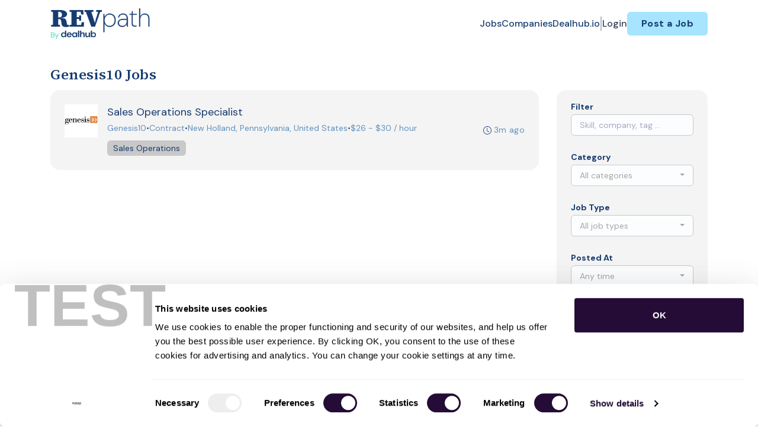

--- FILE ---
content_type: text/html; charset=UTF-8
request_url: https://revpath.dealhub.io/jobs?employer_id=1068315
body_size: 17950
content:
<!DOCTYPE html>
<html lang="en">
<head>
    <!-- Required meta tags -->
    <meta charset="utf-8" />
    <title>Genesis10 Jobs | RevPath - RevPath</title>
<meta name="description" content="Genesis10 jobs are available on the RevPath job board. Apply Now!">
<link rel="canonical" href="https://revpath.dealhub.io/jobs">
<meta property="og:title" content="Genesis10 Jobs | RevPath">
<meta property="og:description" content="Genesis10 jobs are available on the RevPath job board. Apply Now!">
<meta property="og:url" content="https://revpath.dealhub.io/jobs">
<meta property="og:type" content="website">
<meta property="og:image" content="https://jboard-tenant.s3.us-west-1.amazonaws.com/social-media-ogs/UskOhCJShrFhTBXK6dP2jy3ZdGUPnlN96AMoxVjf.png">

<meta name="twitter:card" content="summary_large_image">
<meta name="twitter:image" content="https://jboard-tenant.s3.us-west-1.amazonaws.com/social-media-ogs/UskOhCJShrFhTBXK6dP2jy3ZdGUPnlN96AMoxVjf.png">
<meta name="twitter:title" content="Genesis10 Jobs | RevPath">
<meta name="twitter:description" content="Genesis10 jobs are available on the RevPath job board. Apply Now!">
<script type="application/ld+json">{"@context":"https:\/\/schema.org","@type":"WebPage","name":"Genesis10 Jobs | RevPath","description":"Genesis10 jobs are available on the RevPath job board. Apply Now!"}</script>
    <meta name="viewport" content="width=device-width, initial-scale=1, shrink-to-fit=no" />
            <link rel="icon" href="https://jboard-tenant.s3.us-west-1.amazonaws.com/favicons/TtLCaDwQ0f1xNmJUqTfGGI1oenKDimBuTt3GWcDF.png" />
    
                    <link rel="alternate" type="application/rss+xml" title="Genesis10 Jobs | RevPath" href="/rss/jobs?order=relevance">
    
    
    <script>
    window.$jBoard = {"team":{"id":3061,"name":"RevPath","slug":"revpath","domain":"revpath.dealhub.io"},"currentUser":null,"adminUserToken":null,"currentSessionID":null,"csrf_token":"4pdOkc346avnwQjt0zXra0mBbboa2MP7axVzXgAd","config":{"admin_url":"https:\/\/app.jboard.io","main_api_url":"https:\/\/app.jboard.io\/api","enable_api":true,"custom_tenant_api_url":"","do_not_proxy_apply_urls":false,"disable_recaptcha":0,"google_recaptcha_site_key":"6Le7CdQoAAAAAKiYR9pPPytJ7deUomntdJvTs6FD","tax_enabled":false,"tax_mode":"fixed_rate","tax_behavior":"exclusive"},"urls":{"post_a_job_url":"\/post-a-job","employer_account_jobs_page_url":"\/account\/jobs"},"language":{"name":"English","supported_by_mapbox_search":true,"code":"en","supported_by_stripe":true},"trans":{"validation.upload_size":"The uploaded file is too large, try to upload a file that is less than 8.00MB.","post_job.message.update.success":"The job has been successfully updated!","employer_account.products.message.canceled_successfully":"The subscription was canceled successfully.","employer_account.products.message.payment_method.updated":"The subscription\u0027s payment method was updated successfully.","employer_account.products.message.resumed_successfully":"The subscription was resumed successfully.","products.message.coupon.success":"Coupon applied successfully!","products.message.coupon.removed.success":"Coupon removed successfully!","general.error.upload_only_image":"You can upload only an image file.","alert_subscription.success.title":"Subscribed","forms.field.numeric_range.display.empty":"-","forms.field.numeric_range.display.from_only":"from :FROM_NUMBER","forms.field.numeric_range.display.to_only":"up to :TO_NUMBER","forms.field.numeric_range.display.from_to":"from :FROM_NUMBER to :TO_NUMBER","general.checkbox.yes":"YES","general.checkbox.no":"NO","job_apply.step.review.empty_value":"blank"},"payments":{"stripe":{"key":"pk_live_51IbFKlGCNuM1RmTAnB8naM9LYefEgIOlSHUv9Knst7kIhZunto6zuwi4ADgM1nJvo9jl0SNVep8Q94jmNGE7ckpn00rn1RQ9Cc","account_id":null}},"sessionStatus":null,"dangerSessionStatus":null,"currency":{"code":"usd","symbol":"$","full_name":"USD - US Dollar","zero_decimal":false,"stripe_supported":true,"template":":SYMBOL:AMOUNT"},"currency_default_template":":SYMBOL :AMOUNT","number_format":{"dec":2,"dec_point":".","thousands_sep":","}};
    window.$theme = {"colors":{"primary":"#401366FF","danger":"#B91C1CFF"},"input":{"placeholderColor":"#94A3B8FF"}};
    window.$theme.$styleGroupsCssObjectMap = {};
    window.$cssClassesToGenerate = {};
    window.$styleGroupsToGenerateCssObjects = {};
    window.$inBuilderMode = false;
    window.$actingVisitorIsBot = true;
    window.$jBoardEvents = [];
            window.$JBoardAPI = {};
    </script>

    <link rel="preconnect" href="https://fonts.googleapis.com">
    <link rel="preconnect" href="https://fonts.gstatic.com" crossorigin>
    <link rel="stylesheet" href="https://d2x33it9a58aqn.cloudfront.net/css/app.css?id=efa5399683d50f28e77bf912fb264008" crossorigin="anonymous"/>
            <script type='text/javascript' src='https://js.hs-scripts.com/4825198.js?integration=WordPress&#038;ver=8.16.28' async defer id='hs-script-loader'></script>

<!-- Google Tag Manager -->
<script>(function(w,d,s,l,i){w[l]=w[l]||[];w[l].push({'gtm.start':
new Date().getTime(),event:'gtm.js'});var f=d.getElementsByTagName(s)[0],
j=d.createElement(s),dl=l!='dataLayer'?'&l='+l:'';j.async=true;j.src=
'https://www.googletagmanager.com/gtm.js?id='+i+dl;f.parentNode.insertBefore(j,f);
})(window,document,'script','dataLayer','GTM-TV4HHLZ');</script>
<!-- End Google Tag Manager -->

<link href="https://fonts.googleapis.com/css2?family=DM+Sans:wght@700&family=Source+Serif+4:wght@600;700&display=swap" rel="stylesheet">
  <style>
    .head-title {
      font-family: 'Source Serif 4', serif !important;
      font-weight: 600 !important; /* Semi-Bold */
    }
    .head-sub-title {
      font-family: 'DM Sans', sans-serif !important;
      font-weight: 700 !important; /* Bold */
    }
    h1.jb-pb-8xs:not(.job-inner > .jb-pb-8xs) {
      font-family: 'Source Serif 4', serif !important;
    }
  #employer-details-description-container > h3.jb-pb-4xs {
  font-family: 'Source Serif 4', serif !important;
   }
 .jb-pl-lg .jb-pb-9xs {
  font-family: 'Source Serif 4', serif !important;
  }
.jb-section svg, body svg {
    fill: #163C70FF;
}
@media (max-width: 768px) {
    .jb-responsive-image {
      width: 100%;
      height: auto;
      object-fit: contain;
    }
   #dynamicDiv {
        min-height: 0px !important;
    }
}
.hover-effect:hover {
    transform: scale(1.02);
  }
</style>
    
            <link
    id="jb-font-default-for-texts"
    href="https://fonts.googleapis.com/css?family=DM Sans:100,200,300,400,500,600,700,800,900&display=swap"
    rel="stylesheet"
    media="print"
    onload="this.media='all'"
/>
<link
    id="jb-font-default-for-headings"
    href="https://fonts.googleapis.com/css?family=Source Sans Pro:200,300,400,600,700,900&display=swap"
    rel="stylesheet"
    media="print"
    onload="this.media='all'"
/>


<style rel="stylesheet">
    :root {
        --primary: #401366FF;
        --jb-outline-color: #401366FF;
        --website-bg-color: #FFFFFFFF;
        --success: #10b981FF;
        --info: #0284C7FF;
        --warning: #FBBF24FF;
        --danger: #B91C1CFF;
        --jb-dashboard-info-color: #475569FF;
        --font-weight-default-for-headings: 600;
        --font-weight-default-for-texts: 400;
        --jb-validation-error-color: #B91C1CFF;
        --jb-form-placeholder-color: #94A3B8FF;
        --jb-base-font-size: 16px;
        --jb-forms-section-divider-color: #E2E8F0CF;
        --jb-tooltip-color: #FFFFFF;
        --jb-tooltip-bg-color: #000000;
        --checkbox-icon-border-color: #C9C9C9FF;
        --checkbox-icon-background-color: transparent;
        --checkbox-check-icon-border-color: #A6E4FFFF;
        --checkbox-check-icon-check-color: #163C70FF;
        --checkbox-check-icon-background-color: #A6E4FFFF;
        }

    body,
    .jb-font-default-for-texts {
        font-family: DM Sans, sans-serif, -apple-system, BlinkMacSystemFont, "Segoe UI", Roboto, "Helvetica Neue", Arial, "Noto Sans", sans-serif, "Apple Color Emoji", "Segoe UI Emoji", "Segoe UI Symbol", "Noto Color Emoji";
    }

    .jb-font-default-for-headings {
        font-family: Source Sans Pro, sans-serif, -apple-system, BlinkMacSystemFont, "Segoe UI", Roboto, "Helvetica Neue", Arial, "Noto Sans", sans-serif, "Apple Color Emoji", "Segoe UI Emoji", "Segoe UI Symbol", "Noto Color Emoji";
    }

</style>

    
    
    

    
            <style>
             .jb-color-ffffffff{ color: #FFFFFFFF !important;}  .jb-background-401366ff { background-color: #401366FF!important;}  .jb-border-top-color-401366FF { border-top-color: #401366FF!important;}  .jb-border-right-color-401366FF { border-right-color: #401366FF!important;}  .jb-border-bottom-color-401366FF { border-bottom-color: #401366FF!important;}  .jb-border-left-color-401366FF { border-left-color: #401366FF!important;}  .jb-color-401366ff{ color: #401366FF !important;}  .jb-background-ffffffff { background-color: #FFFFFFFF!important;}  .jb-background-b91c1cff { background-color: #B91C1CFF!important;}  .jb-border-top-color-B91C1CFF { border-top-color: #B91C1CFF!important;}  .jb-border-right-color-B91C1CFF { border-right-color: #B91C1CFF!important;}  .jb-border-bottom-color-B91C1CFF { border-bottom-color: #B91C1CFF!important;}  .jb-border-left-color-B91C1CFF { border-left-color: #B91C1CFF!important;}  .jb-color-0f172aff{ color: #0F172AFF !important;}  .jb-color-14532dff{ color: #14532DFF !important;}  .jb-background-dcfce7ff { background-color: #DCFCE7FF!important;}  .jb-border-top-color-DCFCE7FF { border-top-color: #DCFCE7FF!important;}  .jb-border-right-color-DCFCE7FF { border-right-color: #DCFCE7FF!important;}  .jb-border-bottom-color-DCFCE7FF { border-bottom-color: #DCFCE7FF!important;}  .jb-border-left-color-DCFCE7FF { border-left-color: #DCFCE7FF!important;}  .jb-color-075985ff{ color: #075985FF !important;}  .jb-background-e0f2feff { background-color: #E0F2FEFF!important;}  .jb-border-top-color-E0F2FEFF { border-top-color: #E0F2FEFF!important;}  .jb-border-right-color-E0F2FEFF { border-right-color: #E0F2FEFF!important;}  .jb-border-bottom-color-E0F2FEFF { border-bottom-color: #E0F2FEFF!important;}  .jb-border-left-color-E0F2FEFF { border-left-color: #E0F2FEFF!important;}  .jb-color-7c2d12ff{ color: #7c2d12FF !important;}  .jb-background-ffedd5ff { background-color: #FFEDD5FF!important;}  .jb-border-top-color-FFEDD5FF { border-top-color: #FFEDD5FF!important;}  .jb-border-right-color-FFEDD5FF { border-right-color: #FFEDD5FF!important;}  .jb-border-bottom-color-FFEDD5FF { border-bottom-color: #FFEDD5FF!important;}  .jb-border-left-color-FFEDD5FF { border-left-color: #FFEDD5FF!important;}  .jb-color-7f1d1dff{ color: #7F1D1DFF !important;}  .jb-background-fecacaff { background-color: #FECACAFF!important;}  .jb-border-top-color-FECACAFF { border-top-color: #FECACAFF!important;}  .jb-border-right-color-FECACAFF { border-right-color: #FECACAFF!important;}  .jb-border-bottom-color-FECACAFF { border-bottom-color: #FECACAFF!important;}  .jb-border-left-color-FECACAFF { border-left-color: #FECACAFF!important;}  .jb-color-334155{ color: #334155 !important;}  .jb-border-top-color-CBD5E1FF { border-top-color: #CBD5E1FF!important;}  .jb-border-right-color-CBD5E1FF { border-right-color: #CBD5E1FF!important;}  .jb-border-bottom-color-CBD5E1FF { border-bottom-color: #CBD5E1FF!important;}  .jb-border-left-color-CBD5E1FF { border-left-color: #CBD5E1FF!important;}  .jb-background-f1f5f9ff { background-color: #F1F5F9FF!important;}  .jb-color-94a3b8ff{ color: #94A3B8FF !important;}  .jb-border-top-color-E2E8F0FF { border-top-color: #E2E8F0FF!important;}  .jb-border-right-color-E2E8F0FF { border-right-color: #E2E8F0FF!important;}  .jb-border-bottom-color-E2E8F0FF { border-bottom-color: #E2E8F0FF!important;}  .jb-border-left-color-E2E8F0FF { border-left-color: #E2E8F0FF!important;}  .jb-background-fcfdffff { background-color: #FCFDFFFF!important;}  .jb-color-163c70ff{ color: #163C70FF !important;}  .jb-border-top-color-A6E4FFFF { border-top-color: #A6E4FFFF!important;}  .jb-border-right-color-A6E4FFFF { border-right-color: #A6E4FFFF!important;}  .jb-border-bottom-color-A6E4FFFF { border-bottom-color: #A6E4FFFF!important;}  .jb-border-left-color-A6E4FFFF { border-left-color: #A6E4FFFF!important;}  .jb-background-a6e4ffff { background-color: #A6E4FFFF!important;}  .jb-color-e2e8f0ff{ color: #E2E8F0FF !important;}  .jb-color-475569ff{ color: #475569FF !important;}  .jb-color-64748bff{ color: #64748BFF !important;}  .jb-border-top-color-E2E8F0CF { border-top-color: #E2E8F0CF!important;}  .jb-border-bottom-color-E2E8F0CF { border-bottom-color: #E2E8F0CF!important;}  .jb-background-cbd5e1ff { background-color: #CBD5E1FF!important;}  .jb-background-10b981ff { background-color: #10b981FF!important;}  .jb-color-64748bff{ color: #64748bFF !important;}  .jb-placeholder-color-94a3b8ff{
        &::-webkit-input-placeholder { /* WebKit browsers */
         color: #94A3B8FF !important;
        }
        &::-moz-placeholder { /* Mozilla Firefox 4 to 18 */
          color: #94A3B8FF !important;
          opacity: 1; /* Required to make placeholder visible in Firefox */
        }
        &::-moz-placeholder { /* Mozilla Firefox 19+ */
         color: #94A3B8FF !important;
          opacity: 1; /* Required to make placeholder visible in Firefox */
        }
        &:-ms-input-placeholder { /* Internet Explorer 10-11 */
          color: #94A3B8FF !important;
        }
        &::-ms-input-placeholder { /* Microsoft Edge */
          color: #94A3B8FF !important;
        }
        &::placeholder { /* Standard */
         color: #94A3B8FF !important;
        }
      }  .jb-active-color-401366ff{ color: #401366FF !important;}  .jb-background-e2e8f0ff { background-color: #E2E8F0FF!important;}  .jb-color-b91c1cff{ color: #B91C1CFF !important;}  .jb-color-10b981ff{ color: #10b981FF !important;}  .jb-color-0284c7ff{ color: #0284C7FF !important;}  .jb-color-fbbf24ff{ color: #FBBF24FF !important;}  .jb-color-ffffff{ color: #FFFFFF !important;}  .jb-background-000000 { background-color: #000000!important;}
        </style>
    </head>
<body id="i-body-general" class="">
    <!-- Google Tag Manager (noscript) -->
<noscript><iframe src="https://www.googletagmanager.com/ns.html?id=GTM-TV4HHLZ"
height="0" width="0" style="display:none;visibility:hidden"></iframe></noscript>
<!-- End Google Tag Manager (noscript) -->

    <header>
    <style>
    :root {
        --jb-sub-menu-card-border-color: #E2E8F0FF
    }
</style>

 <div
    id="jb-section-600"
    data-id="600"
    data-order=""
    class=" "
>
    <style>
                        #jb-section-600 .jb-color-163c70ff{ color: #163C70FF !important;} #jb-section-600 .jb-color-64748bff{ color: #64748BFF !important;} #jb-section-600 .jb-color-334155ff{ color: #334155FF !important;} #jb-section-600 .jb-background-ffffffff { background-color: #FFFFFFFF!important;} #jb-section-600 .jb-color-401366ff{ color: #401366FF !important;} #jb-section-600 .jb-border-top-color-401366FF { border-top-color: #401366FF!important;} #jb-section-600 .jb-border-right-color-401366FF { border-right-color: #401366FF!important;} #jb-section-600 .jb-border-bottom-color-401366FF { border-bottom-color: #401366FF!important;} #jb-section-600 .jb-border-left-color-401366FF { border-left-color: #401366FF!important;} #jb-section-600 .jb-background-a6e4ffff { background-color: #A6E4FFFF!important;} #jb-section-600 .jb-border-bottom-color-E2E8F0CF { border-bottom-color: #E2E8F0CF!important;}
    </style>

    <div
        class="jb-section jb-pt-none jb-pb-none jb-background-ffffffff fixed-top"
            >
        <nav class="navbar navbar-expand-lg" id="header1-navbar">
        <div class="container">
            <div class="theme-header">
                <!-- Brand and toggle get grouped for better mobile display -->
                                    <div class="navbar-header">
                        <a href="/"
                           class="jb-navbar-brand d-flex align-items-center jb-h-20 jb-pt-xs jb-pb-xs">
                            <img class="jb-navbar-brand-img" src="https://d3535lqr6sqxto.cloudfront.net/logos/QJAI8iMeW1WdfRIXeHAtN8wwxMQC9kuXI63prgGU.png"
                                 alt="RevPath" width="210" height="52"/>
                        </a>
                    </div>
                                <button class="navbar-toggler jb-color-334155ff jb-icon-size-6xl" type="button"
                        data-toggle="collapse" data-target="#header1-main-navbar" aria-controls="header1-main-navbar"
                        aria-expanded="false" aria-label="Toggle navigation">
                     <svg class="" fill="currentColor" version="1.1" id="Layer_1" xmlns="http://www.w3.org/2000/svg"
     xmlns:xlink="http://www.w3.org/1999/xlink" width="64px" height="64px" viewBox="0 0 100.00 100.00"
     enable-background="new 0 0 100 100" xml:space="preserve" stroke="#000000" stroke-width="0.001"
     transform="rotate(0)matrix(1, 0, 0, 1, 0, 0)">
        <g id="SVGRepo_bgCarrier" stroke-width="0" transform="translate(23,23), scale(0.54)"/>
        <g id="SVGRepo_tracerCarrier" stroke-linecap="round" stroke-linejoin="round" stroke="#CCCCCC" stroke-width="0.4"/>
        <g id="SVGRepo_iconCarrier"> <g> <path d="M70,33.5H32c-1.104,0-2,0.896-2,2s0.896,2,2,2h38c1.104,0,2-0.896,2-2S71.104,33.5,70,33.5z"/> <path d="M70,48.5H32c-1.104,0-2,0.896-2,2s0.896,2,2,2h38c1.104,0,2-0.896,2-2S71.104,48.5,70,48.5z"/> <path d="M70,63.5H32c-1.104,0-2,0.896-2,2s0.896,2,2,2h38c1.104,0,2-0.896,2-2S71.104,63.5,70,63.5z"/> <path d="M87.5,26.5c0-5.523-4.478-10-10-10h-55c-5.523,0-10,4.477-10,10v47c0,5.522,4.477,10,10,10h55c5.522,0,10-4.478,10-10V26.5 z M83.5,73.5c0,3.313-2.687,6-6,6h-55c-3.313,0-6-2.687-6-6v-47c0-3.313,2.687-6,6-6h55c3.313,0,6,2.687,6,6V73.5z"/> </g> </g>
    </svg>


 
                </button>
                <div class="collapse navbar-collapse" id="header1-main-navbar">
                    <ul class="navbar-nav mr-auto w-100 justify-content-end desktop-menu jb-gap-4xl">
                                                                                                                        <li>
                                        <a
                                            class="jb-color-163c70ff jb-text-size-base jb-font-default-for-texts jb-font-weight-medium jb-line-height-normal jb-letter-spacing-normal"
                                            href="/jobs"
                                                                                    >Jobs</a>
                                    </li>
                                                                                                                                                                                    <li>
                                        <a
                                            class="jb-color-163c70ff jb-text-size-base jb-font-default-for-texts jb-font-weight-medium jb-line-height-normal jb-letter-spacing-normal"
                                            href="/companies"
                                                                                    >Companies</a>
                                    </li>
                                                                                                                                                                                    <li>
                                        <a
                                            class="jb-color-163c70ff jb-text-size-base jb-font-default-for-texts jb-font-weight-medium jb-line-height-normal jb-letter-spacing-normal"
                                            href="https://dealhub.io/"
                                             target="_blank" rel="noopener"                                         >Dealhub.io</a>
                                    </li>
                                                                                    
                                                    <li>
                                 <svg class="vertical-divider jb-color-64748bff jb-icon-size-2xl" xmlns="http://www.w3.org/2000/svg" viewBox="0 0 2 24" width="1" height="24" fill="currentColor">
        <path d="M1 0v24" stroke="currentColor" stroke-width="1"/>
    </svg>


 
                            </li>
                        
                                                    <li id="account-management-menu">
                                                                                                            <a class="jb-color-334155ff jb-text-size-base jb-font-default-for-texts jb-font-weight-medium jb-line-height-normal jb-letter-spacing-normal jb-rounded-md jb-pl-none jb-pr-none jb-pt-none jb-pb-none jb-btn-underline-on-hover"
                                           href="/login">Login</a>
                                                                                                </li>
                        
                                                                            <li>
                                <a href="/post-a-job"
                                   class="jb-color-163c70ff jb-text-size-base jb-font-default-for-texts jb-font-weight-bold jb-line-height-normal jb-letter-spacing-wide jb-background-a6e4ffff jb-rounded-md jb-pl-lg jb-pr-lg jb-pt-4xs jb-pb-4xs jb-btn-no-underline-on-hover">Post a Job</a>
                            </li>
                                            </ul>
                    <ul class="navbar-nav mr-auto justify-content-end mobile-menu jb-background-ffffffff">
                                                                                                                         <li class="jb-pl-2xl jb-pr-2xl jb-pt-md jb-pb-md jb-border-bottom-sm jb-border-bottom-solid jb-border-bottom-color-E2E8F0CF" ><a class="jb-color-163c70ff jb-text-size-base jb-font-default-for-texts jb-font-weight-medium jb-line-height-normal jb-letter-spacing-normal"
                                           href="/jobs"
                                           >Jobs</a></li>
 
                                                                                                                                                                                     <li class="jb-pl-2xl jb-pr-2xl jb-pt-md jb-pb-md jb-border-bottom-sm jb-border-bottom-solid jb-border-bottom-color-E2E8F0CF" ><a class="jb-color-163c70ff jb-text-size-base jb-font-default-for-texts jb-font-weight-medium jb-line-height-normal jb-letter-spacing-normal"
                                           href="/companies"
                                           >Companies</a></li>
 
                                                                                                                                                                                     <li class="jb-pl-2xl jb-pr-2xl jb-pt-md jb-pb-md jb-border-bottom-sm jb-border-bottom-solid jb-border-bottom-color-E2E8F0CF" ><a class="jb-color-163c70ff jb-text-size-base jb-font-default-for-texts jb-font-weight-medium jb-line-height-normal jb-letter-spacing-normal"
                                           href="https://dealhub.io/"
                                            target="_blank"
                                           rel="noopener" >Dealhub.io</a></li>
 
                                                                                    
                                                     <li class="jb-pl-2xl jb-pr-2xl jb-pt-md jb-pb-md jb-border-bottom-sm jb-border-bottom-solid jb-border-bottom-color-E2E8F0CF"  id="account-management-menu" ><a class=" jb-color-334155ff jb-text-size-base jb-font-default-for-texts jb-font-weight-medium jb-line-height-normal jb-letter-spacing-normal jb-rounded-md jb-pl-none jb-pr-none jb-pt-none jb-pb-none jb-btn-underline-on-hover"
                                       href="/login">Login</a></li>
 
                        
                        
                                                     <li class="jb-pl-2xl jb-pr-2xl jb-pt-md jb-pb-md jb-border-bottom-sm jb-border-bottom-solid jb-border-bottom-color-E2E8F0CF" ><a href="/post-a-job"
                                   class="m-0 text-center jb-color-163c70ff jb-text-size-base jb-font-default-for-texts jb-font-weight-bold jb-line-height-normal jb-letter-spacing-wide jb-background-a6e4ffff jb-rounded-md jb-pl-lg jb-pr-lg jb-pt-4xs jb-pb-4xs jb-btn-no-underline-on-hover">Post a Job</a></li>
 
                                            </ul>
                </div>
            </div>
        </div>
    </nav>

            </div>
</div>
 

    <script>
        const navbar = document.getElementById('header1-navbar');

        if (navbar) {
            const navbarSection = navbar.closest('.jb-section');

            if (navbarSection) {
                let navbarSectionHeight = navbarSection.offsetHeight;

                if (navbarSectionHeight) {
                    document.querySelector('header').style.height = `${navbarSectionHeight}px`;
                }
            }
        }
    </script>

</header>

     <div
    class="modal  fade  "
    tabindex="-1"
    role="dialog"
         id="info-modal" >
    <div class="modal-dialog " role="document">
        <div class="modal-content ">
            <div class="overflow-hidden jb-rounded-top-left-xl jb-rounded-top-right-xl jb-border-top-sm jb-border-top-solid jb-border-top-color-E2E8F0FF jb-border-right-sm jb-border-right-solid jb-border-right-color-E2E8F0FF jb-border-left-sm jb-border-left-solid jb-border-left-color-E2E8F0FF">
    <div class="
        modal-header align-items-center jb-pl-md jb-pr-md jb-pt-md jb-pb-md jb-border-bottom-sm jb-border-bottom-solid jb-border-bottom-color-E2E8F0CF jb-background-ffffffff
                    ">
        <h5 class="modal-title jb-color-475569ff jb-text-size-lg jb-font-default-for-headings jb-font-weight-normal jb-line-height-normal jb-letter-spacing-normal">Info</h5>

                    <button type="button" class="close jb-color-475569ff jb-icon-size-base" data-dismiss="modal" aria-label="Close">
                 <svg xmlns="http://www.w3.org/2000/svg" x="0px" y="0px" width="14" height="14" viewBox="0 0 24 24" fill="currentColor">
        <path d="M 4.7070312 3.2929688 L 3.2929688 4.7070312 L 10.585938 12 L 3.2929688 19.292969 L 4.7070312 20.707031 L 12 13.414062 L 19.292969 20.707031 L 20.707031 19.292969 L 13.414062 12 L 20.707031 4.7070312 L 19.292969 3.2929688 L 12 10.585938 L 4.7070312 3.2929688 z"></path>
    </svg>


 
            </button>
            </div>
</div>
 

             <div class="jb-border-right-sm jb-border-right-solid jb-border-right-color-E2E8F0FF jb-border-left-sm jb-border-left-solid jb-border-left-color-E2E8F0FF">
    <div class="modal-body jb-pl-md jb-pr-md jb-pt-3xl jb-pb-3xl jb-background-ffffffff text-center  jb-color-0f172aff jb-text-size-lg jb-font-default-for-texts jb-font-weight-normal jb-line-height-normal jb-letter-spacing-normal jb-pt-none jb-pb-none">
        
    </div>
</div>
 

         <div class="overflow-hidden jb-rounded-bottom-left-xl jb-rounded-bottom-right-xl jb-border-right-sm jb-border-right-solid jb-border-right-color-E2E8F0FF jb-border-bottom-sm jb-border-bottom-solid jb-border-bottom-color-E2E8F0FF jb-border-left-sm jb-border-left-solid jb-border-left-color-E2E8F0FF">
    <div class="
        modal-footer jb-modal-footer jb-pl-md jb-pr-md jb-pt-xs jb-pb-xs jb-border-top-sm jb-border-top-solid jb-border-top-color-E2E8F0CF jb-background-ffffffff
                    ">
        <button class="btn jb-btn m-0  jb-pl-none jb-pr-none jb-text-size-base jb-font-default-for-texts jb-font-weight-medium jb-line-height-normal jb-letter-spacing-wide jb-rounded-md jb-pt-4xs jb-pb-4xs jb-color-0f172aff"
                                                                                 data-dismiss="modal"                               
>
Close
</button>
    </div>
</div>
        </div>
    </div>
</div>
 
 

    <main  pageId="352">
        <div
    id="jb-section-606"
    data-id="606"
    data-order="0"
    class=" jb-section-sortable"
>
    <style>
                            #jb-section-606 {
                                    --jb-form-placeholder-color: #A6A6A6FF;
                            }
                #jb-section-606 .jb-color-163c70ff{ color: #163C70FF !important;} #jb-section-606 .jb-color-6091bfff{ color: #6091BFFF !important;} #jb-section-606 .jb-color-475569ff{ color: #475569FF !important;} #jb-section-606 .jb-background-c9c9c9ff { background-color: #C9C9C9FF!important;} #jb-section-606 .jb-color-fdac8aff{ color: #FDAC8AFF !important;} #jb-section-606 .jb-background-a6e4ffff { background-color: #A6E4FFFF!important;} #jb-section-606 .jb-color-047857ff{ color: #047857FF !important;} #jb-section-606 .jb-background-f4f4f4ff { background-color: #F4F4F4FF!important;} #jb-section-606 .jb-background-c9c9c982--hover:hover { background-color: #C9C9C982!important;} #jb-section-606 .jb-border-top-color-FFE4A2FF { border-top-color: #FFE4A2FF!important;} #jb-section-606 .jb-border-right-color-FFE4A2FF { border-right-color: #FFE4A2FF!important;} #jb-section-606 .jb-border-bottom-color-FFE4A2FF { border-bottom-color: #FFE4A2FF!important;} #jb-section-606 .jb-border-left-color-FFE4A2FF { border-left-color: #FFE4A2FF!important;} #jb-section-606 .jb-background-fffbf1ff { background-color: #FFFBF1FF!important;} #jb-section-606 .jb-color-0f172aff{ color: #0F172AFF !important;} #jb-section-606 .jb-placeholder-color-a6a6a6ff{
        &::-webkit-input-placeholder { /* WebKit browsers */
         color: #A6A6A6FF !important;
        }
        &::-moz-placeholder { /* Mozilla Firefox 4 to 18 */
          color: #A6A6A6FF !important;
          opacity: 1; /* Required to make placeholder visible in Firefox */
        }
        &::-moz-placeholder { /* Mozilla Firefox 19+ */
         color: #A6A6A6FF !important;
          opacity: 1; /* Required to make placeholder visible in Firefox */
        }
        &:-ms-input-placeholder { /* Internet Explorer 10-11 */
          color: #A6A6A6FF !important;
        }
        &::-ms-input-placeholder { /* Microsoft Edge */
          color: #A6A6A6FF !important;
        }
        &::placeholder { /* Standard */
         color: #A6A6A6FF !important;
        }
      } #jb-section-606 .jb-background-fcfdffff { background-color: #FCFDFFFF!important;} #jb-section-606 .jb-border-top-color-C9C9C9FF { border-top-color: #C9C9C9FF!important;} #jb-section-606 .jb-border-right-color-C9C9C9FF { border-right-color: #C9C9C9FF!important;} #jb-section-606 .jb-border-bottom-color-C9C9C9FF { border-bottom-color: #C9C9C9FF!important;} #jb-section-606 .jb-border-left-color-C9C9C9FF { border-left-color: #C9C9C9FF!important;} #jb-section-606 .jb-color-64748bff{ color: #64748bFF !important;} #jb-section-606 .jb-color-64748bff{ color: #64748BFF !important;} #jb-section-606 .active.jb-active-border-bottom-color-401366FF { border-bottom-color: #401366FF!important;} #jb-section-606 .jb-border-bottom-color-E2E8F0FF { border-bottom-color: #E2E8F0FF!important;} #jb-section-606 .jb-color-020617ff{ color: #020617FF !important;}
    </style>

    <div
        class="jb-section jb-pt-xl jb-pb-xl"
            >
        <div class="job-inner-list container">
        <div class="row">
            <div class="col-12">
                <section>
                     <h1 class="jb-color-163c70ff jb-text-size-2xl jb-font-default-for-headings jb-font-weight-default-for-headings jb-line-height-normal jb-letter-spacing-wide jb-pb-4xs jb-text-left head-title" >Genesis10 Jobs</h1>
 
                </section>
            </div>
        </div>

                    <div class="row jb-card-position-right">
    <div class="col-lg-9 col-md-8 mt-3 mt-md-0">
        <script>
        window.jobsList = window.jobsList || [];
        window.jobsList = window.jobsList.concat([{"id":167416896,"title":"Sales Operations Specialist","description":"\u003Cdiv\u003E\u003Cb\u003EGenesis10 is seeking a Sales Operations Specialist for a 3\u20134 month contract position with a manufacturing client located in New Holland, PA. This role is 100% onsite.\u003C\/b\u003E\u003Cbr \/\u003E\n\u003Cbr \/\u003E\n\u003Cb\u003EPay Rate:\u003C\/b\u003E \u003Cb\u003E$26.00 - $30.00 per hour, depending on skill and experience level.\u003C\/b\u003E\u003Cbr \/\u003E\n\u003Cbr \/\u003E\n\u003Cb\u003ESummary:\u003C\/b\u003E\u003Cbr \/\u003E\nThe Sales Operations Specialist will be responsible for developing sales and operations plans that drive key financial and market share objectives. This position also manages order lifecycles, forecasting, and supply chain process improvements that directly impact dealer, supplier, and customer relationships. The role requires close collaboration with manufacturing, logistics, and sales teams to ensure on-time delivery of products and strong customer service.\u003Cbr \/\u003E\n\u003Cbr \/\u003E\n\u003Cb\u003EResponsibilities:\u003C\/b\u003E\n\u003Cul\u003E\u003Cli\u003EDevelop retail, wholesale, company, and dealer inventory plans, aligning production requirements with market share and financial targets.\n\u003C\/li\u003E\u003Cli\u003ECollaborate with marketing to align sales plans with financial goals, product launches, and order programs.\n\u003C\/li\u003E\u003Cli\u003EProvide industry recommendations based on market intelligence and statistical models.\n\u003C\/li\u003E\u003Cli\u003EManage dealer order lifecycle using SAP, including delivery scheduling, order priorities, configuration changes, and constraints.\n\u003C\/li\u003E\u003Cli\u003EDevelop and execute Sales \u0026amp; Operations plans, mitigating risks and achieving wholesale objectives.\n\u003C\/li\u003E\u003Cli\u003ECreate sales performance analytics and visualizations to drive strategic planning by product, share, and gross margin.\n\u003C\/li\u003E\u003Cli\u003EProvide customer support for key stakeholders, including dealers, sales staff, and marketing.\n\u003C\/li\u003E\u003Cli\u003ETrack KPIs and metrics to identify areas for improvement and process optimization.\n\u003C\/li\u003E\u003C\/ul\u003E\u003Cb\u003ERequired Experience:\u003C\/b\u003E\n\u003Cul\u003E\u003Cli\u003EStrong passion for results and delivering on commitments.\n\u003C\/li\u003E\u003Cli\u003EHighly analytical with investigative and interpersonal skills.\n\u003C\/li\u003E\u003Cli\u003EAbility to manage multiple priorities and meet global deadlines.\n\u003C\/li\u003E\u003Cli\u003EProficiency with SAP revenue cycle processes.\n\u003C\/li\u003E\u003Cli\u003EProfessional communication skills across all organizational levels.\n\u003C\/li\u003E\u003Cli\u003ESelf-starter with initiative to improve processes and systems.\n\u003C\/li\u003E\u003C\/ul\u003E\u003Cb\u003EPreferred Qualifications:\u003C\/b\u003E\n\u003Cul\u003E\u003Cli\u003EBachelor\u0027s degree in Supply Chain, Information Systems, Industrial Engineering, or related field.\n\u003C\/li\u003E\u003Cli\u003E2+ years of experience in supply chain or information systems, including forecasting models, data mining, analytics, and operations optimization.\n\u003C\/li\u003E\u003Cli\u003EAdvanced Microsoft Excel skills, including Solver and VBA.\n\u003C\/li\u003E\u003C\/ul\u003E\u003Cbr \/\u003E\n\u003Cb\u003EOnly candidates available and ready to work directly as Genesis10 employees will be considered for this position.\u003C\/b\u003E\u003Cbr \/\u003E\n\u003Cb\u003EAble to work as a W2 employee of Genesis10 (no corp to corp).\u003C\/b\u003E\u003Cbr \/\u003E\n\u003Cbr \/\u003E\n\u003Cb\u003EIf you have the described qualifications and are interested in this exciting opportunity, apply today!\u003C\/b\u003E\u003Cbr \/\u003E\n\u003Cbr \/\u003E\n\u003Cb\u003EGenesis10\u003C\/b\u003E\u003Cbr \/\u003E\nRanked a Top Staffing Firm in the U.S. by Staffing Industry Analysts for six consecutive years, Genesis10 puts thousands of consultants and employees to work across the United States every year in contract, contract-for-hire, and permanent placement roles. With more than 300 active clients, Genesis10 provides access to many Fortune 100 firms and a variety of mid-market organizations across the full spectrum of industry verticals.\u003Cbr \/\u003E\n\u003Cbr \/\u003E\nFor contract roles, Genesis10 offers the benefits listed below. If this is a perm-placement opportunity, our recruiter can talk you through the unique benefits offered for that particular client.\u003Cbr \/\u003E\n\u003Cbr \/\u003E\n\u003Cb\u003EBenefits of Working with Genesis10:\u003C\/b\u003E\n\u003Cul\u003E\u003Cli\u003EAccess to hundreds of clients, many with long-term partnerships (5\u201320+ years).\n\u003C\/li\u003E\u003Cli\u003ECareer-home potential; many consultants have worked exclusively with Genesis10 for years.\n\u003C\/li\u003E\u003Cli\u003ESupport from an experienced, caring recruiting team (average of 7+ years of experience).\n\u003C\/li\u003E\u003Cli\u003EBehavioral Health Platform\n\u003C\/li\u003E\u003Cli\u003EMedical, Dental, Vision Insurance\n\u003C\/li\u003E\u003Cli\u003EHealth Savings Account\n\u003C\/li\u003E\u003Cli\u003EVoluntary Hospital Indemnity (Critical Illness \u0026amp; Accident)\n\u003C\/li\u003E\u003Cli\u003EVoluntary Term Life Insurance\n\u003C\/li\u003E\u003Cli\u003E401K\n\u003C\/li\u003E\u003Cli\u003ESick Pay (where applicable)\n\u003C\/li\u003E\u003Cli\u003ECommuter Benefits (Dallas, NYC, SF)\n\u003C\/li\u003E\u003Cli\u003ERemote opportunities available\n\u003C\/li\u003E\u003C\/ul\u003E\u003Cbr \/\u003E\nFor multiple years running, Genesis10 has been recognized as a Top Staffing Firm in the U.S., a Best Company for Work-Life Balance, a Best Company for Career Growth, and for Diversity and Leadership. To learn more and view all our available career opportunities, please visit our website.\u003Cbr \/\u003E\n\u003Cbr \/\u003E\nGenesis10 is an Equal Opportunity Employer.\u003Cbr \/\u003E\nCandidates will receive consideration without regard to race, color, religion, sex, sexual orientation, gender identity, national origin, disability, or status as a protected veteran.\u003Cbr \/\u003E\n\u003Cbr \/\u003E\n#INDGEN10\u003C\/div\u003E","category_id":33812,"employer_id":1068315,"product_id":null,"employer_product_id":null,"min_compensation":"26.00","max_compensation":"30.00","compensation_time_frame":"hourly","compensation_currency":"usd","apply_by":"by_link","apply_to":"https:\/\/www.glassdoor.com\/job-listing\/sales-operations-specialist-genesis10-JV_IC1152372_KO0,27_KE28,37.htm?jl=1009906109197","status":"active","draft":false,"confirmation_status":"confirmed","location":"New Holland, Pennsylvania, United States","location_id":558167,"country_id":168681,"region_id":142,"remote":false,"featured":false,"featured_expires_in_days":null,"pin_to_top":false,"pin_to_top_expires_in_days":null,"posted_at":"2025-10-13T00:00:00.000000Z","job_expires_in_days":123,"job_type_id":13441,"product_not_purchased":false,"updated_at":"2025-10-16T09:06:57.000000Z","job_details_path":"\/jobs\/167416896-sales-operations-specialist","apply_through_reg_wall":false,"employer":{"id":1068315,"team_id":3061,"name":"Genesis10","logo":"https:\/\/d3535lqr6sqxto.cloudfront.net\/employers\/xqmCbpSq0N3oheeitSJSyMbQECNXszY2yAM0X9ck.jpeg","website":"https:\/\/www.linkedin.com\/company\/genesis10","description":"","updated_at":"2023-08-05T01:31:29.000000Z"},"job_location":{"id":558167,"country_id":168681,"region_id":142,"name":"New Holland, Pennsylvania, United States","latitude":"40.101764","longitude":"-76.085227","place_type":"place"},"tags":[],"job_type":{"id":13441,"team_id":3061,"title":"Contract","google_employment_type":"CONTRACTOR","status":"active","alias":"contract"},"category":{"id":33812,"team_id":3061,"name":"Sales Operations","status":"active"}}]);
        window.employerDefaultLogo = "https:\/\/jboard-tenant.s3.us-west-1.amazonaws.com\/default\/employers\/no-logo.png";
    </script>

<section id="job-listings">
    <div class="overflow-hidden ">
        
        
                    
            <div
    class="job-listings-item  jb-pt-lg jb-pr-lg jb-pb-lg jb-pl-lg jb-rounded-2xl jb-background-f4f4f4ff jb-mb-xs jb-background-c9c9c982--hover "
    data-jobId="167416896"
>
    <div class="row">
        <div class="col-lg-10">
            <div class="d-flex">

                                     <div class="job-employer-logo">
            <img src="https://d3535lqr6sqxto.cloudfront.net/employers/xqmCbpSq0N3oheeitSJSyMbQECNXszY2yAM0X9ck.jpeg" class="jb-rounded-none jb-w-14 jb-h-14" alt="Genesis10"
                 loading="lazy"/>
        </div>
     
                
                <div class="pl-3">
                    <div class="job-details">
                        <div>
                            <a class="job-details-link" href="/jobs/167416896-sales-operations-specialist"
                                >
                                 <h3 class="jb-color-163c70ff jb-text-size-lg jb-font-default-for-texts jb-font-weight-default-for-texts jb-line-height-normal jb-letter-spacing-normal jb-pb-7xs" >Sales Operations Specialist</h3>
 
                            </a>
                        </div>

                        <div
                            class="d-flex flex-wrap align-items-center jb-mb-3xs jb-gap-lg">
                                                            
                                                                    <a
                                        href="/companies/genesis10-1068315"
                                        class="job-info-link-item jb-color-6091bfff jb-text-size-sm jb-font-default-for-texts jb-font-weight-default-for-texts jb-line-height-normal jb-letter-spacing-normal jb-rounded-none jb-pl-none jb-pr-none jb-pt-none jb-pb-none jb-tag-underline-on-hover"
                                    >
                                        Genesis10
                                    </a>
                                                                                                                                 <span class="jb-color-475569ff jb-text-size-sm info-items-divider" >•</span>
 
                                
                                                                    <a
                                        href="/jobs/contract"
                                        class="job-info-link-item jb-color-6091bfff jb-text-size-sm jb-font-default-for-texts jb-font-weight-default-for-texts jb-line-height-normal jb-letter-spacing-normal jb-rounded-none jb-pl-none jb-pr-none jb-pt-none jb-pb-none jb-tag-underline-on-hover"
                                    >
                                        Contract
                                    </a>
                                                                                                                                 <span class="jb-color-475569ff jb-text-size-sm info-items-divider" >•</span>
 
                                
                                                                    <a
                                        href="/jobs/in-new-holland-pennsylvania-united-states"
                                        class="job-info-link-item jb-color-6091bfff jb-text-size-sm jb-font-default-for-texts jb-font-weight-default-for-texts jb-line-height-normal jb-letter-spacing-normal jb-rounded-none jb-pl-none jb-pr-none jb-pt-none jb-pb-none jb-tag-underline-on-hover"
                                    >
                                        New Holland, Pennsylvania, United States
                                    </a>
                                                                                                                                 <span class="jb-color-475569ff jb-text-size-sm info-items-divider" >•</span>
 
                                
                                                                    <span
                                        class=" jb-color-6091bfff jb-text-size-sm jb-font-default-for-texts jb-font-weight-default-for-texts jb-line-height-normal jb-letter-spacing-normal jb-rounded-none jb-pl-none jb-pr-none jb-pt-none jb-pb-none">
                                         $26 - $30 / hour
                                    </span>
                                                                                                                                 <span class="jb-color-475569ff jb-text-size-sm info-items-divider d-md-inline d-lg-none" >•</span>
 
                                
                                                                    <span
                                        class="d-md-inline d-lg-none jb-color-6091bfff jb-text-size-sm jb-font-default-for-texts jb-font-weight-default-for-texts jb-line-height-normal jb-letter-spacing-normal jb-rounded-none jb-pl-none jb-pr-none jb-pt-none jb-pb-none">
                                         3m ago
                                    </span>
                                                                                    </div>
                    </div>

                                            <div
                            class="job-tags d-flex flex-wrap jb-gap-lg">
                                                            <a
                                    href="/jobs/sales-operations"
                                    class="job-tag jb-color-163c70ff jb-text-size-sm jb-font-default-for-texts jb-font-weight-normal jb-line-height-none jb-letter-spacing-normal jb-background-c9c9c9ff jb-rounded-md jb-pl-3xs jb-pr-3xs jb-pt-5xs jb-pb-5xs jb-tag-no-underline-on-hover"
                                >
                                    Sales Operations
                                </a>
                            
                                                                                                                </div>
                    
                                                        </div>
            </div>
        </div>

        <div class="job-meta-info col-lg-2">
            <div class="position-relative d-flex align-items-center justify-content-end w-100">
                 <div class="jb-color-6091bfff jb-text-size-sm jb-font-default-for-texts jb-font-weight-default-for-texts jb-line-height-normal jb-letter-spacing-wide jb-rounded-none jb-pl-none jb-pr-none jb-pt-none jb-pb-none job-posted-date d-flex align-items-center" ><svg xmlns="http://www.w3.org/2000/svg" width="16" height="16" fill="currentColor" class="bi bi-clock mr-1" viewBox="0 0 16 16">
    <path d="M8 3.5a.5.5 0 0 0-1 0V9a.5.5 0 0 0 .252.434l3.5 2a.5.5 0 0 0 .496-.868L8 8.71z"/>
    <path d="M8 16A8 8 0 1 0 8 0a8 8 0 0 0 0 16m7-8A7 7 0 1 1 1 8a7 7 0 0 1 14 0"/>
</svg>


 3m ago</div>
 

                <a
                    href="/jobs/167416896/apply"
                     target="_blank"                     rel="noindex nofollow noopener"
                    class="
                        btn jb-btn apply-button
                                                    jb-color-163c70ff jb-text-size-base jb-font-default-for-texts jb-font-weight-bold jb-line-height-normal jb-letter-spacing-wide jb-background-a6e4ffff jb-rounded-md jb-pl-2xs jb-pr-2xs jb-pt-5xs jb-pb-5xs jb-btn-no-underline-on-hover
                                                
                        
                    "
                >
                    Apply
                </a>
            </div>

                    </div>
    </div>
</div>
        
            </div>
</section>

            </div>

    <div class="col-lg-3 col-md-4">
    <button class="filter-form-toggle jb-btn d-md-none text-center jb-color-163c70ff jb-text-size-sm jb-font-default-for-texts jb-font-weight-normal jb-line-height-normal jb-letter-spacing-normal jb-background-a6e4ffff jb-rounded-md jb-pt-7xs jb-pb-7xs jb-btn-no-underline-on-hover" type="button">
        <span class="d-flex mr-1"> <svg width="16" height="12" viewBox="0 0 16 12" fill="currentColor" xmlns="http://www.w3.org/2000/svg">
        <path d="M2.66667 7.16961H13.3333V5.39183H2.66667V7.16961ZM0 0.947388V2.72517H16V0.947388H0ZM6.22222 11.6141H9.77778V9.83628H6.22222V11.6141Z"/>
    </svg>


 </span>Filters
        <span class="filter-form-value pl-1"></span>
    </button>

    <form action="/jobs" class="filter-form mt-3 mt-md-0" method="get">
         <div class="jb-form-card jb-form-card-type-general jb-pt-sm jb-pr-lg jb-pb-lg jb-pl-lg jb-rounded-2xl jb-background-f4f4f4ff ">
    <div class="form-group-wrap " >
    <div class="form-group  ">
    <label for="text_search_filter_12492" class="m-0 jb-color-163c70ff jb-text-size-sm jb-font-default-for-texts jb-font-weight-bold jb-line-height-normal jb-letter-spacing-normal jb-pt-none jb-pb-8xs "><div class="d-flex align-items-center">
            Filter

              
        </div></label>
 
     <input
    type="text"
    class="form-control jb-color-0f172aff jb-placeholder-color-a6a6a6ff jb-text-size-sm jb-font-default-for-texts jb-font-weight-default-for-texts jb-line-height-relaxed jb-letter-spacing-normal jb-rounded-md jb-background-fcfdffff jb-border-top-sm jb-border-top-solid jb-border-top-color-C9C9C9FF jb-border-right-sm jb-border-right-solid jb-border-right-color-C9C9C9FF jb-border-bottom-sm jb-border-bottom-solid jb-border-bottom-color-C9C9C9FF jb-border-left-sm jb-border-left-solid jb-border-left-color-C9C9C9FF jb-pl-xs jb-pr-xs jb-pt-5xs jb-pb-5xs jb-form-control "
    id="text_search_filter_12492"    name="filters[12492]"    placeholder="Skill, company, tag ..."     value=""
                    
/>
</div>
 
    

    
    <div class="form-group  ">
    <label for="job_category_filter_12493" class="m-0 jb-color-163c70ff jb-text-size-sm jb-font-default-for-texts jb-font-weight-bold jb-line-height-normal jb-letter-spacing-normal jb-pt-none jb-pb-8xs "><div class="d-flex align-items-center">
            Category

              
        </div></label>
 
     <div class="jb-custom-select">
    <div class="dropdown bootstrap-select jb-form-control w-100 temprorary-select">
        <button type="button" class="dropdown-toggle jb-color-0f172aff jb-placeholder-color-a6a6a6ff jb-text-size-sm jb-font-default-for-texts jb-font-weight-default-for-texts jb-line-height-relaxed jb-letter-spacing-normal jb-rounded-md jb-background-fcfdffff jb-border-top-sm jb-border-top-solid jb-border-top-color-C9C9C9FF jb-border-right-sm jb-border-right-solid jb-border-right-color-C9C9C9FF jb-border-bottom-sm jb-border-bottom-solid jb-border-bottom-color-C9C9C9FF jb-border-left-sm jb-border-left-solid jb-border-left-color-C9C9C9FF jb-pl-xs jb-pr-xs jb-pt-5xs jb-pb-5xs" style="color: #A6A6A6FF !important;" >
            <div class="filter-option">
                <div>
                    <div class="empty-value"> - </div>
                </div>
            </div>
        </button>
    </div>

    <select
         id="job_category_filter_12493"         class="jb-custom-field-select custom-field-select  jb-form-control"
                name="filters[12493]"
                
        data-width="100%"
        data-style="highlight-10ae06ef-ea0e-4222-8da0-f5f71c762b64"
                data-size="7"
        data-live-search-placeholder="Search..."
        data-none-results-text="No results matched {0}"
        data-dropdown-align-right="auto"
            >
        
        <option value="">
            All categories
        </option>
                    <option
                value="33814"
                            >
                Deal Desk
            </option>
                    <option
                value="33813"
                            >
                Revenue Operations
            </option>
                    <option
                value="33812"
                            >
                Sales Operations
            </option>
                    <option
                value="33870"
                            >
                Chief Revenue Officer
            </option>
                    <option
                value="222898"
                            >
                Business Applications
            </option>
                    <option
                value="184413"
                            >
                GTM Strategy &amp; Operations
            </option>
                    <option
                value="184414"
                            >
                CPQ Operations
            </option>
                    <option
                value="184415"
                            >
                Chief Financial Officer
            </option>
                    <option
                value="184416"
                            >
                Chief Sales Officer
            </option>
                    <option
                value="184407"
                            >
                Business Operations
            </option>
    </select>
</div>
</div>
 
    

    
    <div class="form-group  ">
    <label for="job_type_filter_12494" class="m-0 jb-color-163c70ff jb-text-size-sm jb-font-default-for-texts jb-font-weight-bold jb-line-height-normal jb-letter-spacing-normal jb-pt-none jb-pb-8xs "><div class="d-flex align-items-center">
            Job Type

              
        </div></label>
 
     <div class="jb-custom-select">
    <div class="dropdown bootstrap-select jb-form-control w-100 temprorary-select">
        <button type="button" class="dropdown-toggle jb-color-0f172aff jb-placeholder-color-a6a6a6ff jb-text-size-sm jb-font-default-for-texts jb-font-weight-default-for-texts jb-line-height-relaxed jb-letter-spacing-normal jb-rounded-md jb-background-fcfdffff jb-border-top-sm jb-border-top-solid jb-border-top-color-C9C9C9FF jb-border-right-sm jb-border-right-solid jb-border-right-color-C9C9C9FF jb-border-bottom-sm jb-border-bottom-solid jb-border-bottom-color-C9C9C9FF jb-border-left-sm jb-border-left-solid jb-border-left-color-C9C9C9FF jb-pl-xs jb-pr-xs jb-pt-5xs jb-pb-5xs" style="color: #A6A6A6FF !important;" >
            <div class="filter-option">
                <div>
                    <div class="empty-value"> - </div>
                </div>
            </div>
        </button>
    </div>

    <select
         id="job_type_filter_12494"         class="jb-custom-field-select custom-field-select  jb-form-control"
                name="filters[12494]"
                
        data-width="100%"
        data-style="highlight-10ae06ef-ea0e-4222-8da0-f5f71c762b64"
                data-size="7"
        data-live-search-placeholder="Search..."
        data-none-results-text="No results matched {0}"
        data-dropdown-align-right="auto"
            >
        
        <option value="">
            All job types
        </option>
                    <option
                value="13439"
                            >
                Full-time
            </option>
                    <option
                value="13440"
                            >
                Part-time
            </option>
                    <option
                value="13441"
                            >
                Contract
            </option>
                    <option
                value="13442"
                            >
                Internship
            </option>
    </select>
</div>
</div>
 
    

    
    <div class="form-group  ">
    <label for="date_filter_12495" class="m-0 jb-color-163c70ff jb-text-size-sm jb-font-default-for-texts jb-font-weight-bold jb-line-height-normal jb-letter-spacing-normal jb-pt-none jb-pb-8xs "><div class="d-flex align-items-center">
            Posted At

              
        </div></label>
 
     <div class="jb-custom-select">
    <div class="dropdown bootstrap-select jb-form-control w-100 temprorary-select">
        <button type="button" class="dropdown-toggle jb-color-0f172aff jb-placeholder-color-a6a6a6ff jb-text-size-sm jb-font-default-for-texts jb-font-weight-default-for-texts jb-line-height-relaxed jb-letter-spacing-normal jb-rounded-md jb-background-fcfdffff jb-border-top-sm jb-border-top-solid jb-border-top-color-C9C9C9FF jb-border-right-sm jb-border-right-solid jb-border-right-color-C9C9C9FF jb-border-bottom-sm jb-border-bottom-solid jb-border-bottom-color-C9C9C9FF jb-border-left-sm jb-border-left-solid jb-border-left-color-C9C9C9FF jb-pl-xs jb-pr-xs jb-pt-5xs jb-pb-5xs" style="color: #A6A6A6FF !important;" >
            <div class="filter-option">
                <div>
                    <div class="empty-value"> - </div>
                </div>
            </div>
        </button>
    </div>

    <select
         id="date_filter_12495"         class="jb-custom-field-select custom-field-select  jb-form-control"
                name="filters[12495]"
                
        data-width="100%"
        data-style="highlight-10ae06ef-ea0e-4222-8da0-f5f71c762b64"
                data-size="7"
        data-live-search-placeholder="Search..."
        data-none-results-text="No results matched {0}"
        data-dropdown-align-right="auto"
            >
        
        <option value="">
            Any time
        </option>
                    <option
                value="1"
                            >
                Last 24 hours
            </option>
                    <option
                value="3"
                            >
                Last 3 days
            </option>
                    <option
                value="7"
                            >
                Last 7 days
            </option>
                    <option
                value="14"
                            >
                Last 14 days
            </option>
                    <option
                value="30"
                            >
                Last 30 days
            </option>
    </select>
</div>
</div>
 
    

    
    <div class="form-group  ">
    <label for="location_filter_12496" class="m-0 jb-color-163c70ff jb-text-size-sm jb-font-default-for-texts jb-font-weight-bold jb-line-height-normal jb-letter-spacing-normal jb-pt-none jb-pb-8xs "><div class="d-flex align-items-center">
            Location

              
        </div></label>
 

     <div class="jb-location-container">
    <input
        class="form-control form-control-location jb-location jb-color-0f172aff jb-placeholder-color-a6a6a6ff jb-text-size-sm jb-font-default-for-texts jb-font-weight-default-for-texts jb-line-height-relaxed jb-letter-spacing-normal jb-rounded-md jb-background-fcfdffff jb-border-top-sm jb-border-top-solid jb-border-top-color-C9C9C9FF jb-border-right-sm jb-border-right-solid jb-border-right-color-C9C9C9FF jb-border-bottom-sm jb-border-bottom-solid jb-border-bottom-color-C9C9C9FF jb-border-left-sm jb-border-left-solid jb-border-left-color-C9C9C9FF jb-pl-xs jb-pr-xs jb-pt-5xs jb-pb-5xs jb-form-control "
        type="text"
        placeholder="Location"         id="location_filter_12496"        name="filters[12496][location]"
        value=""
        data-filled-location=""
            />

    <input
        class="jb-location-id"
        type="hidden"
        id="location_filter_12496_id"        name="filters[12496][location_id]"
        value=""
    />
</div>
</div>
 

 <div class="form-group  ">
    <label for="filter-job-seeker-profile-search_radius" class="m-0 jb-color-163c70ff jb-text-size-sm jb-font-default-for-texts jb-font-weight-bold jb-line-height-normal jb-letter-spacing-normal jb-pt-none jb-pb-8xs ">Radius</label>
 

     <div class="jb-custom-select">
    <div class="dropdown bootstrap-select jb-form-control w-100 temprorary-select">
        <button type="button" class="dropdown-toggle jb-color-0f172aff jb-placeholder-color-a6a6a6ff jb-text-size-sm jb-font-default-for-texts jb-font-weight-default-for-texts jb-line-height-relaxed jb-letter-spacing-normal jb-rounded-md jb-background-fcfdffff jb-border-top-sm jb-border-top-solid jb-border-top-color-C9C9C9FF jb-border-right-sm jb-border-right-solid jb-border-right-color-C9C9C9FF jb-border-bottom-sm jb-border-bottom-solid jb-border-bottom-color-C9C9C9FF jb-border-left-sm jb-border-left-solid jb-border-left-color-C9C9C9FF jb-pl-xs jb-pr-xs jb-pt-5xs jb-pb-5xs" style="color: #A6A6A6FF !important;" >
            <div class="filter-option">
                <div>
                    <div class="empty-value"> - </div>
                </div>
            </div>
        </button>
    </div>

    <select
         id="filter-job-seeker-profile-search_radius"         class="jb-custom-field-select custom-field-select  jb-form-control"
                name="filters[12496][search_radius]"
                
        data-width="100%"
        data-style="highlight-10ae06ef-ea0e-4222-8da0-f5f71c762b64"
                data-size="7"
        data-live-search-placeholder="Search..."
        data-none-results-text="No results matched {0}"
        data-dropdown-align-right="auto"
            >
        
        <option
                value="0"
                 selected=&quot;selected&quot; 
            >
                                    Exact location only
                            </option>
                    <option
                value="5"
                
            >
                                    within 5 miles
                            </option>
                    <option
                value="10"
                
            >
                                    within 10 miles
                            </option>
                    <option
                value="15"
                
            >
                                    within 15 miles
                            </option>
                    <option
                value=""
                 selected=&quot;selected&quot; 
            >
                                    within 25 miles
                            </option>
                    <option
                value="50"
                
            >
                                    within 50 miles
                            </option>
                    <option
                value="100"
                
            >
                                    within 100 miles
                            </option>
    </select>
</div>
</div>
 
    

    
    <div class="form-group  ">
    <input
    type="checkbox"
    class="jb-form-check-input"
    id="checkbox_filter_12497"
    name="filters[12497]"
     value="1"     />
 <label for="checkbox_filter_12497" class="m-0 jb-color-163c70ff jb-text-size-sm jb-font-default-for-texts jb-font-weight-bold jb-line-height-normal jb-letter-spacing-normal jb-pt-none jb-pb-8xs jb-text-can-have-links  jb-form-check-label d-flex align-items-center"><span class="d-flex align-items-center jb-icon-size-lg">
         <svg width="24" height="24" viewBox="0 0 24 24" fill="none" xmlns="http://www.w3.org/2000/svg" class="jb-checkbox">
        <rect x="2" y="2" width="20" height="20" rx="3" stroke="var(--checkbox-icon-border-color)" stroke-width="1" fill="var(--checkbox-icon-background-color)" class="checkbox-icon"/>
    </svg>


 
         <svg width="24" height="24" viewBox="0 0 24 24" fill="none" xmlns="http://www.w3.org/2000/svg" class="jb-checkbox-check">
        <rect x="2" y="2" width="20" height="20" rx="3" stroke="var(--checkbox-check-icon-border-color)" stroke-width="1" fill="var(--checkbox-check-icon-background-color)" class="checkbox-check-icon"/>
        <path d="M7 13L10 16L17 9" stroke="var(--checkbox-check-icon-check-color)" stroke-width="2" stroke-linecap="round" stroke-linejoin="round" class="checkbox-check-icon"/>
    </svg>


 
    </span>
    <span class="pl-1 text-left"><div class="d-flex align-items-center">
            Only remote jobs
              
        </div></span></label>
</div>
 

                
                 <div class="form-group  ">
    <label for="filter-job-order-by" class="m-0 jb-color-163c70ff jb-text-size-sm jb-font-default-for-texts jb-font-weight-bold jb-line-height-normal jb-letter-spacing-normal jb-pt-none jb-pb-8xs ">Sort By</label>
 

                    
                     <div class="jb-custom-select">
    <div class="dropdown bootstrap-select jb-form-control w-100 temprorary-select">
        <button type="button" class="dropdown-toggle jb-color-0f172aff jb-placeholder-color-a6a6a6ff jb-text-size-sm jb-font-default-for-texts jb-font-weight-default-for-texts jb-line-height-relaxed jb-letter-spacing-normal jb-rounded-md jb-background-fcfdffff jb-border-top-sm jb-border-top-solid jb-border-top-color-C9C9C9FF jb-border-right-sm jb-border-right-solid jb-border-right-color-C9C9C9FF jb-border-bottom-sm jb-border-bottom-solid jb-border-bottom-color-C9C9C9FF jb-border-left-sm jb-border-left-solid jb-border-left-color-C9C9C9FF jb-pl-xs jb-pr-xs jb-pt-5xs jb-pb-5xs" style="color: #A6A6A6FF !important;" >
            <div class="filter-option">
                <div>
                    <div class="empty-value"> - </div>
                </div>
            </div>
        </button>
    </div>

    <select
         id="filter-job-order-by"         class="jb-custom-field-select custom-field-select  jb-form-control"
                name="order"
                
        data-width="100%"
        data-style="highlight-10ae06ef-ea0e-4222-8da0-f5f71c762b64"
                data-size="7"
        data-live-search-placeholder="Search..."
        data-none-results-text="No results matched {0}"
        data-dropdown-align-right="auto"
            >
        
        <option  value="posted_at" >
                                Date
                            </option>
                                                    <option  selected=&quot;selected&quot;  value="relevance" >
                                Relevance
                            </option>
    </select>
</div>
</div>
 

                 <div class="form-group filter-form-btn-box m-0 ">
    <button type="submit" class="filter-form-btn btn-block btn jb-btn jb-color-163c70ff jb-text-size-base jb-font-default-for-texts jb-font-weight-bold jb-line-height-normal jb-letter-spacing-wide jb-background-a6e4ffff jb-rounded-md jb-pl-lg jb-pr-lg jb-pt-4xs jb-pb-4xs jb-btn-no-underline-on-hover" >
                        Search
                    </button>
</div>
</div>
</div>

 
    </form>

            
    </div>
</div>
            </div>

            </div>
</div>
 
<div
    id="jb-section-607"
    data-id="607"
    data-order="-1"
    class=" jb-section-sortable"
>
    <style>
                            #jb-section-607 {
                                    --jb-form-placeholder-color: #A6A6A6FF;
                            }
                #jb-section-607 .jb-color-f8fafcff{ color: #F8FAFCFF !important;} #jb-section-607 .jb-color-cbd5e1ff{ color: #CBD5E1FF !important;} #jb-section-607 .jb-color-163c70ff{ color: #163C70FF !important;} #jb-section-607 .jb-color-0f172aff{ color: #0F172AFF !important;} #jb-section-607 .jb-placeholder-color-a6a6a6ff{
        &::-webkit-input-placeholder { /* WebKit browsers */
         color: #A6A6A6FF !important;
        }
        &::-moz-placeholder { /* Mozilla Firefox 4 to 18 */
          color: #A6A6A6FF !important;
          opacity: 1; /* Required to make placeholder visible in Firefox */
        }
        &::-moz-placeholder { /* Mozilla Firefox 19+ */
         color: #A6A6A6FF !important;
          opacity: 1; /* Required to make placeholder visible in Firefox */
        }
        &:-ms-input-placeholder { /* Internet Explorer 10-11 */
          color: #A6A6A6FF !important;
        }
        &::-ms-input-placeholder { /* Microsoft Edge */
          color: #A6A6A6FF !important;
        }
        &::placeholder { /* Standard */
         color: #A6A6A6FF !important;
        }
      } #jb-section-607 .jb-background-fcfdffff { background-color: #FCFDFFFF!important;} #jb-section-607 .jb-border-top-color-FCFDFFFF { border-top-color: #FCFDFFFF!important;} #jb-section-607 .jb-border-right-color-FCFDFFFF { border-right-color: #FCFDFFFF!important;} #jb-section-607 .jb-border-bottom-color-FCFDFFFF { border-bottom-color: #FCFDFFFF!important;} #jb-section-607 .jb-border-left-color-FCFDFFFF { border-left-color: #FCFDFFFF!important;} #jb-section-607 .jb-background-a6e4ffff { background-color: #A6E4FFFF!important;} #jb-section-607 .jb-color-64748b{ color: #64748b !important;} #jb-section-607 .jb-background-9ff5e2ff { background-color: #9FF5E2FF!important;} #jb-section-607 .jb-border-bottom-color-163C7065 { border-bottom-color: #163C7065!important;}
    </style>

    <div
        class="jb-section jb-pt-10xl jb-pb-10xl jb-background-9ff5e2ff jb-border-bottom-sm jb-border-bottom-solid jb-border-bottom-color-163C7065"
            >
        <div class="container">
          

          
    </div>

    <form class="inline-alert-subscription-1 container mw-lg-100">
        <div class="d-flex flex-column flex-wrap flex-lg-row justify-content-center align-items-start">
            <div class="w-auto w-md-100 d-inline-flex flex-column flex-wrap flex-lg-row align-items-start align-items-lg-baseline">
                 <p class="jb-color-163c70ff jb-text-size-base jb-font-default-for-texts jb-font-weight-normal jb-line-height-normal jb-letter-spacing-normal mr-0 mr-lg-3 mb-4 mb-lg-0" >Get a</p>
 

                 <div class="form-group w-auto w-md-100 alert-frequency mr-0 mr-lg-3 mb-4 mb-lg-0 ">
    <div class="jb-custom-select">
    <div class="dropdown bootstrap-select jb-form-control w-100 temprorary-select">
        <button type="button" class="dropdown-toggle jb-color-0f172aff jb-placeholder-color-a6a6a6ff jb-text-size-base jb-font-default-for-texts jb-font-weight-default-for-texts jb-line-height-relaxed jb-letter-spacing-normal jb-rounded-md jb-background-fcfdffff jb-border-top-sm jb-border-top-solid jb-border-top-color-FCFDFFFF jb-border-right-sm jb-border-right-solid jb-border-right-color-FCFDFFFF jb-border-bottom-sm jb-border-bottom-solid jb-border-bottom-color-FCFDFFFF jb-border-left-sm jb-border-left-solid jb-border-left-color-FCFDFFFF jb-pl-xs jb-pr-xs jb-pt-5xs jb-pb-5xs" style="color: #A6A6A6FF !important;" >
            <div class="filter-option">
                <div>
                    <div class="empty-value"> - </div>
                </div>
            </div>
        </button>
    </div>

    <select
         id="jb-section-607-alert_frequency"         class="jb-custom-field-select custom-field-select  jb-form-control"
                name="alert_frequency"
                
        data-width="100%"
        data-style="highlight-7532c6d7-5196-4569-afd0-bba13292da05"
                data-size="7"
        data-live-search-placeholder="Search..."
        data-none-results-text="No results matched {0}"
        data-dropdown-align-right="auto"
            >
        
        <option value="daily">
                                Daily
                            </option>
                                                    <option value="weekly">
                                Weekly
                            </option>
    </select>
</div>
</div>
 

                                     <p class="jb-color-163c70ff jb-text-size-base jb-font-default-for-texts jb-font-weight-normal jb-line-height-normal jb-letter-spacing-normal mr-0 mr-lg-3 mb-4 mb-lg-0" >email of new</p>
 

                     <div class="form-group w-auto w-md-100 alert-job-category mr-0 mr-lg-3 mb-4 mb-lg-0 ">
    <div class="jb-custom-select">
    <div class="dropdown bootstrap-select jb-form-control w-100 temprorary-select">
        <button type="button" class="dropdown-toggle jb-color-0f172aff jb-placeholder-color-a6a6a6ff jb-text-size-base jb-font-default-for-texts jb-font-weight-default-for-texts jb-line-height-relaxed jb-letter-spacing-normal jb-rounded-md jb-background-fcfdffff jb-border-top-sm jb-border-top-solid jb-border-top-color-FCFDFFFF jb-border-right-sm jb-border-right-solid jb-border-right-color-FCFDFFFF jb-border-bottom-sm jb-border-bottom-solid jb-border-bottom-color-FCFDFFFF jb-border-left-sm jb-border-left-solid jb-border-left-color-FCFDFFFF jb-pl-xs jb-pr-xs jb-pt-5xs jb-pb-5xs" style="color: #A6A6A6FF !important;" >
            <div class="filter-option">
                <div>
                    <div class="empty-value">All categories</div>
                </div>
            </div>
        </button>
    </div>

    <select
         id="jb-section-607-alert_job_category"         class="jb-custom-field-select custom-field-select  jb-form-control"
                name="category"
                
        data-width="100%"
        data-style="highlight-7532c6d7-5196-4569-afd0-bba13292da05"
                data-size="7"
        data-live-search-placeholder="Search..."
        data-none-results-text="No results matched {0}"
        data-dropdown-align-right="auto"
            >
                    <option value="">All categories</option>
        
        <option value="33814" >
                                    Deal Desk
                                </option>
                                                            <option value="33813" >
                                    Revenue Operations
                                </option>
                                                            <option value="33812" >
                                    Sales Operations
                                </option>
                                                            <option value="33870" >
                                    Chief Revenue Officer
                                </option>
                                                            <option value="222898" >
                                    Business Applications
                                </option>
                                                            <option value="184413" >
                                    GTM Strategy &amp; Operations
                                </option>
                                                            <option value="184414" >
                                    CPQ Operations
                                </option>
                                                            <option value="184415" >
                                    Chief Financial Officer
                                </option>
                                                            <option value="184416" >
                                    Chief Sales Officer
                                </option>
                                                            <option value="184407" >
                                    Business Operations
                                </option>
    </select>
</div>
</div>
 

                     <p class="jb-color-163c70ff jb-text-size-base jb-font-default-for-texts jb-font-weight-normal jb-line-height-normal jb-letter-spacing-normal mr-0 mr-lg-3 mb-4 mb-lg-0" >jobs</p>
 

                            </div>

             <div class="form-group w-auto w-md-100 alert-email mr-0 mr-lg-3 mb-4 mb-lg-0 ">
    <input
    type="email"
    class="form-control jb-color-0f172aff jb-placeholder-color-a6a6a6ff jb-text-size-base jb-font-default-for-texts jb-font-weight-default-for-texts jb-line-height-relaxed jb-letter-spacing-normal jb-rounded-md jb-background-fcfdffff jb-border-top-sm jb-border-top-solid jb-border-top-color-FCFDFFFF jb-border-right-sm jb-border-right-solid jb-border-right-color-FCFDFFFF jb-border-bottom-sm jb-border-bottom-solid jb-border-bottom-color-FCFDFFFF jb-border-left-sm jb-border-left-solid jb-border-left-color-FCFDFFFF jb-pl-xs jb-pr-xs jb-pt-5xs jb-pb-5xs jb-form-control "
    id="jb-section-607-email"    name="email"    placeholder="Enter email address"     value=""
                    
/>
</div>
 

            <button class="btn btn-submit jb-btn w-md-100 jb-color-163c70ff jb-text-size-base jb-font-default-for-texts jb-font-weight-medium jb-line-height-relaxed jb-letter-spacing-wide jb-background-a6e4ffff jb-rounded-md jb-pl-md jb-pr-md jb-pt-4xs jb-pb-4xs jb-btn-no-underline-on-hover" >
                Subscribe
            </button>

            <input type="hidden" id="jb-section-607-job-filters" value="[]" />
        </div>

         <div class="row" id="jb-section-607-form-captcha">
        <div class="col-12">
            <div class="jb-text-can-have-links text-left text-lg-center jb-color-64748b jb-text-size-xs jb-font-default-for-texts jb-font-weight-normal jb-line-height-normal jb-letter-spacing-normal jb-pt-xs jb-pb-7xs" >
                                    This site is protected by reCAPTCHA and the Google <a target="_blank" href="https://policies.google.com/privacy">Privacy Policy</a> and <a target="_blank"  href="https://policies.google.com/terms">Terms of Service</a> apply.
                
                <div id="jb-section-607-captcha-container"></div>
            </div>
        </div>
    </div>
 
    </form>

            </div>
</div>
 

    </main>

    <footer class="footer">
    <div
    id="jb-section-622"
    data-id="622"
    data-order=""
    class=" "
>
    <style>
                        #jb-section-622 .jb-color-163c70ff{ color: #163C70FF !important;} #jb-section-622 .jb-color-ffffff{ color: #FFFFFF !important;} #jb-section-622 .jb-background-9ff5e2ff { background-color: #9FF5E2FF!important;}
    </style>

    <div
        class="jb-section jb-pt-5xl jb-pb-xl jb-background-9ff5e2ff"
            >
        <nav class="d-flex flex-wrap justify-content-center align-items-center jb-mb-4xs jb-gap-lg">
                    
            <a
                href="/rss/jobs"
                class="jb-color-163c70ff jb-text-size-base jb-font-default-for-texts jb-font-weight-normal jb-line-height-normal jb-letter-spacing-normal"
                            >RSS</a>
                                     <span class="jb-color-ffffff jb-text-size-base jb-font-default-for-texts jb-font-weight-default-for-texts jb-line-height-normal jb-letter-spacing-normal info-items-divider" >•</span>
 
            
            <a
                href="/jobs"
                class="jb-color-163c70ff jb-text-size-base jb-font-default-for-texts jb-font-weight-normal jb-line-height-normal jb-letter-spacing-normal"
                            >Jobs</a>
                                     <span class="jb-color-ffffff jb-text-size-base jb-font-default-for-texts jb-font-weight-default-for-texts jb-line-height-normal jb-letter-spacing-normal info-items-divider" >•</span>
 
            
            <a
                href="/contact-us"
                class="jb-color-163c70ff jb-text-size-base jb-font-default-for-texts jb-font-weight-normal jb-line-height-normal jb-letter-spacing-normal"
                            >Contact Us</a>
                                     <span class="jb-color-ffffff jb-text-size-base jb-font-default-for-texts jb-font-weight-default-for-texts jb-line-height-normal jb-letter-spacing-normal info-items-divider" >•</span>
 
            
            <a
                href="https://dealhub.io/"
                class="jb-color-163c70ff jb-text-size-base jb-font-default-for-texts jb-font-weight-normal jb-line-height-normal jb-letter-spacing-normal"
                 target="_blank"             >DealHub.io</a>
                                     <span class="jb-color-ffffff jb-text-size-base jb-font-default-for-texts jb-font-weight-default-for-texts jb-line-height-normal jb-letter-spacing-normal info-items-divider" >•</span>
 
            
            <a
                href="https://dealhub.io/privacy-policy/"
                class="jb-color-163c70ff jb-text-size-base jb-font-default-for-texts jb-font-weight-normal jb-line-height-normal jb-letter-spacing-normal"
                 target="_blank"             >Privacy</a>
                                     <span class="jb-color-ffffff jb-text-size-base jb-font-default-for-texts jb-font-weight-default-for-texts jb-line-height-normal jb-letter-spacing-normal info-items-divider" >•</span>
 
            
            <a
                href="https://dealhub.io/master-subscription-agreement-msa/"
                class="jb-color-163c70ff jb-text-size-base jb-font-default-for-texts jb-font-weight-normal jb-line-height-normal jb-letter-spacing-normal"
                 target="_blank"             >Terms</a>
            </nav>

     <div class="jb-color-ffffff jb-text-size-base jb-font-default-for-texts jb-font-weight-default-for-texts jb-line-height-normal jb-letter-spacing-normal jb-pt-none jb-pb-2xs jb-text-center jb-mw-223 mx-auto html-content px-3" ><p><img src="https://jboard-tenant.s3.us-west-1.amazonaws.com/editor/hijoOxyNEp5hN9bgBhA1K5QhNuMpRzCc8IVDe7n4.png"></p></div>
 

     <div class="jb-color-163c70ff jb-text-size-base jb-font-default-for-texts jb-font-weight-normal jb-line-height-normal jb-letter-spacing-normal jb-pt-none jb-pb-4xs text-center" >© 2026 RevPath, Powered by DealHub</div>

            </div>
</div>
 

</footer>


    <script data-bablic-exclude
            src="https://www.google.com/recaptcha/api.js?onload=onloadRecaptchaCallback&render=explicit&hl=en"
            async defer></script>

    <script crossorigin="anonymous"
            src="https://d2x33it9a58aqn.cloudfront.net/js/app.js?id=288702e11b0891e6eca1bb0991ab40bf"></script>

<script>
    window.$cssClassesToGenerate = {"#jb-section-606 .jb-custom-select .jb-custom-field-select div.dropdown-menu.show":"jb-pt-none jb-pr-none jb-pb-none jb-pl-none jb-shadow-lg jb-rounded-md jb-border-top-sm jb-border-top-solid jb-border-top-color-E2E8F0FF jb-border-right-sm jb-border-right-solid jb-border-right-color-E2E8F0FF jb-border-bottom-sm jb-border-bottom-solid jb-border-bottom-color-E2E8F0FF jb-border-left-sm jb-border-left-solid jb-border-left-color-E2E8F0FF jb-background-fcfdffff","#jb-section-606 .jb-custom-select .jb-custom-field-select .dropdown-menu.show":"jb-background-fcfdffff","#jb-section-606 .jb-custom-select .jb-custom-field-select .dropdown-item.active":"jb-color-0f172aff jb-background-f1f5f9ff","#jb-section-606 .jb-custom-select .jb-custom-field-select .dropdown-item:active":"jb-color-0f172aff jb-background-f1f5f9ff","#jb-section-606 .jb-custom-select .jb-custom-field-select .dropdown-item:hover":"jb-color-0f172aff jb-background-f1f5f9ff","#jb-section-606 .jb-custom-select .jb-custom-field-select .dropdown-toggle":"jb-color-0f172aff jb-text-size-sm jb-font-default-for-texts jb-font-weight-default-for-texts jb-line-height-relaxed jb-letter-spacing-normal jb-rounded-md jb-background-fcfdffff jb-border-top-sm jb-border-top-solid jb-border-top-color-C9C9C9FF jb-border-right-sm jb-border-right-solid jb-border-right-color-C9C9C9FF jb-border-bottom-sm jb-border-bottom-solid jb-border-bottom-color-C9C9C9FF jb-border-left-sm jb-border-left-solid jb-border-left-color-C9C9C9FF jb-pl-xs jb-pr-xs jb-pt-5xs jb-pb-5xs","#jb-section-606 .jb-custom-select .jb-custom-field-select .dropdown-item":"jb-color-0f172aff jb-text-size-base jb-font-default-for-texts jb-font-weight-normal jb-line-height-normal jb-letter-spacing-normal jb-pl-sm jb-pr-sm jb-pt-5xs jb-pb-5xs","#jb-section-606 .jb-custom-select .jb-custom-field-select .dropdown-menu.show .bs-searchbox input":"jb-color-0f172aff jb-placeholder-color-a6a6a6ff jb-text-size-sm jb-font-default-for-texts jb-font-weight-default-for-texts jb-line-height-relaxed jb-letter-spacing-normal jb-rounded-md jb-background-fcfdffff jb-border-top-sm jb-border-top-solid jb-border-top-color-C9C9C9FF jb-border-right-sm jb-border-right-solid jb-border-right-color-C9C9C9FF jb-border-bottom-sm jb-border-bottom-solid jb-border-bottom-color-C9C9C9FF jb-border-left-sm jb-border-left-solid jb-border-left-color-C9C9C9FF jb-pl-xs jb-pr-xs jb-pt-5xs jb-pb-5xs jb-form-control"," .ui-autocomplete":"jb-pt-none jb-pr-none jb-pb-none jb-pl-none jb-shadow-lg jb-rounded-md jb-border-top-sm jb-border-top-solid jb-border-top-color-E2E8F0FF jb-border-right-sm jb-border-right-solid jb-border-right-color-E2E8F0FF jb-border-bottom-sm jb-border-bottom-solid jb-border-bottom-color-E2E8F0FF jb-border-left-sm jb-border-left-solid jb-border-left-color-E2E8F0FF jb-background-fcfdffff"," .ui-autocomplete .ui-menu-item-wrapper":"jb-color-0f172aff jb-text-size-base jb-font-default-for-texts jb-font-weight-normal jb-line-height-normal jb-letter-spacing-normal jb-pl-sm jb-pr-sm jb-pt-5xs jb-pb-5xs"," .ui-autocomplete .ui-state-active":"jb-color-0f172aff jb-background-f1f5f9ff","#jb-section-607 .jb-custom-select .jb-custom-field-select div.dropdown-menu.show":"jb-pt-none jb-pr-none jb-pb-none jb-pl-none jb-shadow-lg jb-rounded-md jb-border-top-sm jb-border-top-solid jb-border-top-color-E2E8F0FF jb-border-right-sm jb-border-right-solid jb-border-right-color-E2E8F0FF jb-border-bottom-sm jb-border-bottom-solid jb-border-bottom-color-E2E8F0FF jb-border-left-sm jb-border-left-solid jb-border-left-color-E2E8F0FF jb-background-fcfdffff","#jb-section-607 .jb-custom-select .jb-custom-field-select .dropdown-menu.show":"jb-background-fcfdffff","#jb-section-607 .jb-custom-select .jb-custom-field-select .dropdown-item.active":"jb-color-0f172aff jb-background-f1f5f9ff","#jb-section-607 .jb-custom-select .jb-custom-field-select .dropdown-item:active":"jb-color-0f172aff jb-background-f1f5f9ff","#jb-section-607 .jb-custom-select .jb-custom-field-select .dropdown-item:hover":"jb-color-0f172aff jb-background-f1f5f9ff","#jb-section-607 .jb-custom-select .jb-custom-field-select .dropdown-toggle":"jb-color-0f172aff jb-text-size-base jb-font-default-for-texts jb-font-weight-default-for-texts jb-line-height-relaxed jb-letter-spacing-normal jb-rounded-md jb-background-fcfdffff jb-border-top-sm jb-border-top-solid jb-border-top-color-FCFDFFFF jb-border-right-sm jb-border-right-solid jb-border-right-color-FCFDFFFF jb-border-bottom-sm jb-border-bottom-solid jb-border-bottom-color-FCFDFFFF jb-border-left-sm jb-border-left-solid jb-border-left-color-FCFDFFFF jb-pl-xs jb-pr-xs jb-pt-5xs jb-pb-5xs","#jb-section-607 .jb-custom-select .jb-custom-field-select .dropdown-item":"jb-color-0f172aff jb-text-size-base jb-font-default-for-texts jb-font-weight-normal jb-line-height-normal jb-letter-spacing-normal jb-pl-sm jb-pr-sm jb-pt-5xs jb-pb-5xs","#jb-section-607 .jb-custom-select .jb-custom-field-select .dropdown-menu.show .bs-searchbox input":"jb-color-0f172aff jb-placeholder-color-a6a6a6ff jb-text-size-base jb-font-default-for-texts jb-font-weight-default-for-texts jb-line-height-relaxed jb-letter-spacing-normal jb-rounded-md jb-background-fcfdffff jb-border-top-sm jb-border-top-solid jb-border-top-color-FCFDFFFF jb-border-right-sm jb-border-right-solid jb-border-right-color-FCFDFFFF jb-border-bottom-sm jb-border-bottom-solid jb-border-bottom-color-FCFDFFFF jb-border-left-sm jb-border-left-solid jb-border-left-color-FCFDFFFF jb-pl-xs jb-pr-xs jb-pt-5xs jb-pb-5xs jb-form-control"," .custom-skills-field-container .skills-field-control":"jb-placeholder-color-94a3b8ff jb-rounded-md jb-background-fcfdffff jb-border-top-sm jb-border-top-solid jb-border-top-color-CBD5E1FF jb-border-right-sm jb-border-right-solid jb-border-right-color-CBD5E1FF jb-border-bottom-sm jb-border-bottom-solid jb-border-bottom-color-CBD5E1FF jb-border-left-sm jb-border-left-solid jb-border-left-color-CBD5E1FF jb-pl-xs jb-pr-xs"," .custom-skills-field-container .skills-field-control .skills-field-row label":"jb-color-0f172aff"," .custom-skills-field-container .skills-field-control .skills-field-row td":"jb-pt-5xs jb-pb-5xs"," .jb-alert":"jb-text-size-lg jb-font-default-for-texts jb-font-weight-default-for-texts jb-line-height-normal jb-letter-spacing-normal jb-pl-lg jb-pr-lg jb-pt-md jb-pb-md jb-mb-lg jb-rounded-md"," .jb-alert-success":"jb-color-14532dff jb-background-dcfce7ff jb-border-top-sm jb-border-top-solid jb-border-top-color-DCFCE7FF jb-border-right-sm jb-border-right-solid jb-border-right-color-DCFCE7FF jb-border-bottom-sm jb-border-bottom-solid jb-border-bottom-color-DCFCE7FF jb-border-left-sm jb-border-left-solid jb-border-left-color-DCFCE7FF"," .jb-alert-info":"jb-color-075985ff jb-background-e0f2feff jb-border-top-sm jb-border-top-solid jb-border-top-color-E0F2FEFF jb-border-right-sm jb-border-right-solid jb-border-right-color-E0F2FEFF jb-border-bottom-sm jb-border-bottom-solid jb-border-bottom-color-E0F2FEFF jb-border-left-sm jb-border-left-solid jb-border-left-color-E0F2FEFF"," .jb-alert-warning":"jb-color-7c2d12ff jb-background-ffedd5ff jb-border-top-sm jb-border-top-solid jb-border-top-color-FFEDD5FF jb-border-right-sm jb-border-right-solid jb-border-right-color-FFEDD5FF jb-border-bottom-sm jb-border-bottom-solid jb-border-bottom-color-FFEDD5FF jb-border-left-sm jb-border-left-solid jb-border-left-color-FFEDD5FF"," .jb-alert-danger":"jb-color-7f1d1dff jb-background-fecacaff jb-border-top-sm jb-border-top-solid jb-border-top-color-FECACAFF jb-border-right-sm jb-border-right-solid jb-border-right-color-FECACAFF jb-border-bottom-sm jb-border-bottom-solid jb-border-bottom-color-FECACAFF jb-border-left-sm jb-border-left-solid jb-border-left-color-FECACAFF"," .toast-wrapper-success":"jb-background-dcfce7ff jb-border-top-sm jb-border-top-solid jb-border-top-color-DCFCE7FF jb-border-right-sm jb-border-right-solid jb-border-right-color-DCFCE7FF jb-border-bottom-sm jb-border-bottom-solid jb-border-bottom-color-DCFCE7FF jb-border-left-sm jb-border-left-solid jb-border-left-color-DCFCE7FF"," .toast-wrapper-success .notification-message":"jb-color-14532dff"," .toast-wrapper-warning":"jb-background-ffedd5ff jb-border-top-sm jb-border-top-solid jb-border-top-color-FFEDD5FF jb-border-right-sm jb-border-right-solid jb-border-right-color-FFEDD5FF jb-border-bottom-sm jb-border-bottom-solid jb-border-bottom-color-FFEDD5FF jb-border-left-sm jb-border-left-solid jb-border-left-color-FFEDD5FF"," .toast-wrapper-warning .notification-message":"jb-color-7c2d12ff"," .toast-wrapper-danger":"jb-background-fecacaff jb-border-top-sm jb-border-top-solid jb-border-top-color-FECACAFF jb-border-right-sm jb-border-right-solid jb-border-right-color-FECACAFF jb-border-bottom-sm jb-border-bottom-solid jb-border-bottom-color-FECACAFF jb-border-left-sm jb-border-left-solid jb-border-left-color-FECACAFF"," .toast-wrapper-danger .notification-message":"jb-color-7f1d1dff"};
    window.$styleGroupsToGenerateCssObjects = {"formsControl":"jb-color-0f172aff jb-placeholder-color-94a3b8ff jb-text-size-base jb-font-default-for-texts jb-font-weight-default-for-texts jb-line-height-relaxed jb-letter-spacing-normal jb-rounded-md jb-background-fcfdffff jb-border-top-sm jb-border-top-solid jb-border-top-color-CBD5E1FF jb-border-right-sm jb-border-right-solid jb-border-right-color-CBD5E1FF jb-border-bottom-sm jb-border-bottom-solid jb-border-bottom-color-CBD5E1FF jb-border-left-sm jb-border-left-solid jb-border-left-color-CBD5E1FF jb-pl-xs jb-pr-xs jb-pt-5xs jb-pb-5xs","formsControlLabel":"jb-color-64748bff jb-text-size-sm jb-font-default-for-texts jb-font-weight-medium jb-line-height-normal jb-letter-spacing-normal jb-pt-none jb-pb-8xs"};
</script>

     <div
    class="modal  fade  "
    tabindex="-1"
    role="dialog"
            data-backdrop="static"
    data-keyboard="false"
         id="modal-session-expired" >
    <div class="modal-dialog " role="document">
        <div class="modal-content ">
            <div class="overflow-hidden jb-rounded-top-left-xl jb-rounded-top-right-xl jb-border-top-sm jb-border-top-solid jb-border-top-color-E2E8F0FF jb-border-right-sm jb-border-right-solid jb-border-right-color-E2E8F0FF jb-border-left-sm jb-border-left-solid jb-border-left-color-E2E8F0FF">
    <div class="
        modal-header align-items-center jb-pl-md jb-pr-md jb-pt-md jb-pb-md jb-border-bottom-sm jb-border-bottom-solid jb-border-bottom-color-E2E8F0CF jb-background-ffffffff
                    ">
        <h5 class="modal-title jb-color-475569ff jb-text-size-lg jb-font-default-for-headings jb-font-weight-normal jb-line-height-normal jb-letter-spacing-normal">Session Expired</h5>

            </div>
</div>
 

            <div class="jb-border-right-sm jb-border-right-solid jb-border-right-color-E2E8F0FF jb-border-left-sm jb-border-left-solid jb-border-left-color-E2E8F0FF">
    <div class="modal-body jb-pl-md jb-pr-md jb-pt-3xl jb-pb-3xl jb-background-ffffffff ">
        Your session has expired. Please login again to continue.
    </div>
</div>
 

         <div class="overflow-hidden jb-rounded-bottom-left-xl jb-rounded-bottom-right-xl jb-border-right-sm jb-border-right-solid jb-border-right-color-E2E8F0FF jb-border-bottom-sm jb-border-bottom-solid jb-border-bottom-color-E2E8F0FF jb-border-left-sm jb-border-left-solid jb-border-left-color-E2E8F0FF">
    <div class="
        modal-footer jb-modal-footer jb-pl-md jb-pr-md jb-pt-xs jb-pb-xs jb-border-top-sm jb-border-top-solid jb-border-top-color-E2E8F0CF jb-background-ffffffff
                    ">
        <a class="btn jb-btn m-0  jb-pl-none jb-pr-none jb-text-size-base jb-font-default-for-texts jb-font-weight-medium jb-line-height-normal jb-letter-spacing-wide jb-rounded-md jb-pt-4xs jb-pb-4xs jb-color-0f172aff"
           href="/login"                                                                                                     
>
Go To Login
</a>
    </div>
</div>
        </div>
    </div>
</div>
 
 


    <script>
    document.addEventListener("DOMContentLoaded", function() {
        let path = window.location.pathname;
        let pathSegments = path.split('/').filter(Boolean);
        let slug = pathSegments.pop(); 

        let images = {
            "revenue-operations": "https://d3535lqr6sqxto.cloudfront.net/covers/wVZlpNOVcREWENLdzmpkfjcFPR0dj7dHxxupcvhb.png",
 "sales-operations": "https://d3535lqr6sqxto.cloudfront.net/covers/asrtlQdyPoj6b32YRcwMZ86F2vkH6qb3dDRRONvk.png",
 "deal-desk": "https://d3535lqr6sqxto.cloudfront.net/covers/SSznJU3IlRmhuqWn7QK1Ddgm4mPDROsr8Ilg0APj.png",
 "chief-revenue-officer": "https://d3535lqr6sqxto.cloudfront.net/covers/BCJsi9N9yz6OX0g2Txbm6XW0MPQOsUNJnoLX5Bmk.png",
        };

        let linkUrl = "https://dealhub.io/see-dealhub-in-action/"; // Change this to your actual URL

        let divElement = document.getElementById("dynamicDiv");
        if (divElement) {
            divElement.style.display = "none"; // Hide initially

            if (images[slug]) { 
                divElement.style.minHeight = "200px"; // Set a minimum height to prevent layout shifts

                let linkElement = document.createElement("a");
                linkElement.href = linkUrl;
                linkElement.target = "_blank"; // Opens in new tab
                linkElement.rel = "noopener noreferrer"; // Security improvement

                let imgElement = document.createElement("img");
                imgElement.src = images[slug];
                imgElement.alt = "Dynamic Image";
                imgElement.style.maxWidth = "100%";
                imgElement.style.height = "auto"; // Maintains aspect ratio
                imgElement.style.objectFit = "cover";

                // Show the div only after the image loads
                imgElement.onload = function() {
                    divElement.style.display = "flex"; // Show div only when image is ready
                };

                linkElement.appendChild(imgElement);
                divElement.appendChild(linkElement);
            }
        }
    });
</script>

<script>
document.addEventListener("DOMContentLoaded", () => {
  const isMobile = window.matchMedia("(max-width: 768px)").matches;
  const isHome = location.pathname === "/" || location.pathname === "/index.html";
  const img = document.querySelector(".jb-responsive-image");

  if (isMobile && isHome && img) {
    img.src = "https://d3535lqr6sqxto.cloudfront.net/covers/Kgfrs8oq9mCfgNt6lfdTfKscuRByeaQm3OgwHnzZ.png";
  }
});
</script>

<script>
jQuery(document).ready(function($){
    if ($('.featured-categories-container1 .owl-carousel').length) {
        $('.featured-categories-container1 .owl-carousel').trigger('play.owl.autoplay', [5000]);
    }
});
</script>


<!--
        IP: 18.118.48.144
    -->
</body>
</html>


--- FILE ---
content_type: text/html; charset=utf-8
request_url: https://www.google.com/recaptcha/api2/anchor?ar=1&k=6Le7CdQoAAAAAKiYR9pPPytJ7deUomntdJvTs6FD&co=aHR0cHM6Ly9yZXZwYXRoLmRlYWxodWIuaW86NDQz&hl=en&v=PoyoqOPhxBO7pBk68S4YbpHZ&size=invisible&anchor-ms=20000&execute-ms=30000&cb=fkf9s8k6vvi
body_size: 49221
content:
<!DOCTYPE HTML><html dir="ltr" lang="en"><head><meta http-equiv="Content-Type" content="text/html; charset=UTF-8">
<meta http-equiv="X-UA-Compatible" content="IE=edge">
<title>reCAPTCHA</title>
<style type="text/css">
/* cyrillic-ext */
@font-face {
  font-family: 'Roboto';
  font-style: normal;
  font-weight: 400;
  font-stretch: 100%;
  src: url(//fonts.gstatic.com/s/roboto/v48/KFO7CnqEu92Fr1ME7kSn66aGLdTylUAMa3GUBHMdazTgWw.woff2) format('woff2');
  unicode-range: U+0460-052F, U+1C80-1C8A, U+20B4, U+2DE0-2DFF, U+A640-A69F, U+FE2E-FE2F;
}
/* cyrillic */
@font-face {
  font-family: 'Roboto';
  font-style: normal;
  font-weight: 400;
  font-stretch: 100%;
  src: url(//fonts.gstatic.com/s/roboto/v48/KFO7CnqEu92Fr1ME7kSn66aGLdTylUAMa3iUBHMdazTgWw.woff2) format('woff2');
  unicode-range: U+0301, U+0400-045F, U+0490-0491, U+04B0-04B1, U+2116;
}
/* greek-ext */
@font-face {
  font-family: 'Roboto';
  font-style: normal;
  font-weight: 400;
  font-stretch: 100%;
  src: url(//fonts.gstatic.com/s/roboto/v48/KFO7CnqEu92Fr1ME7kSn66aGLdTylUAMa3CUBHMdazTgWw.woff2) format('woff2');
  unicode-range: U+1F00-1FFF;
}
/* greek */
@font-face {
  font-family: 'Roboto';
  font-style: normal;
  font-weight: 400;
  font-stretch: 100%;
  src: url(//fonts.gstatic.com/s/roboto/v48/KFO7CnqEu92Fr1ME7kSn66aGLdTylUAMa3-UBHMdazTgWw.woff2) format('woff2');
  unicode-range: U+0370-0377, U+037A-037F, U+0384-038A, U+038C, U+038E-03A1, U+03A3-03FF;
}
/* math */
@font-face {
  font-family: 'Roboto';
  font-style: normal;
  font-weight: 400;
  font-stretch: 100%;
  src: url(//fonts.gstatic.com/s/roboto/v48/KFO7CnqEu92Fr1ME7kSn66aGLdTylUAMawCUBHMdazTgWw.woff2) format('woff2');
  unicode-range: U+0302-0303, U+0305, U+0307-0308, U+0310, U+0312, U+0315, U+031A, U+0326-0327, U+032C, U+032F-0330, U+0332-0333, U+0338, U+033A, U+0346, U+034D, U+0391-03A1, U+03A3-03A9, U+03B1-03C9, U+03D1, U+03D5-03D6, U+03F0-03F1, U+03F4-03F5, U+2016-2017, U+2034-2038, U+203C, U+2040, U+2043, U+2047, U+2050, U+2057, U+205F, U+2070-2071, U+2074-208E, U+2090-209C, U+20D0-20DC, U+20E1, U+20E5-20EF, U+2100-2112, U+2114-2115, U+2117-2121, U+2123-214F, U+2190, U+2192, U+2194-21AE, U+21B0-21E5, U+21F1-21F2, U+21F4-2211, U+2213-2214, U+2216-22FF, U+2308-230B, U+2310, U+2319, U+231C-2321, U+2336-237A, U+237C, U+2395, U+239B-23B7, U+23D0, U+23DC-23E1, U+2474-2475, U+25AF, U+25B3, U+25B7, U+25BD, U+25C1, U+25CA, U+25CC, U+25FB, U+266D-266F, U+27C0-27FF, U+2900-2AFF, U+2B0E-2B11, U+2B30-2B4C, U+2BFE, U+3030, U+FF5B, U+FF5D, U+1D400-1D7FF, U+1EE00-1EEFF;
}
/* symbols */
@font-face {
  font-family: 'Roboto';
  font-style: normal;
  font-weight: 400;
  font-stretch: 100%;
  src: url(//fonts.gstatic.com/s/roboto/v48/KFO7CnqEu92Fr1ME7kSn66aGLdTylUAMaxKUBHMdazTgWw.woff2) format('woff2');
  unicode-range: U+0001-000C, U+000E-001F, U+007F-009F, U+20DD-20E0, U+20E2-20E4, U+2150-218F, U+2190, U+2192, U+2194-2199, U+21AF, U+21E6-21F0, U+21F3, U+2218-2219, U+2299, U+22C4-22C6, U+2300-243F, U+2440-244A, U+2460-24FF, U+25A0-27BF, U+2800-28FF, U+2921-2922, U+2981, U+29BF, U+29EB, U+2B00-2BFF, U+4DC0-4DFF, U+FFF9-FFFB, U+10140-1018E, U+10190-1019C, U+101A0, U+101D0-101FD, U+102E0-102FB, U+10E60-10E7E, U+1D2C0-1D2D3, U+1D2E0-1D37F, U+1F000-1F0FF, U+1F100-1F1AD, U+1F1E6-1F1FF, U+1F30D-1F30F, U+1F315, U+1F31C, U+1F31E, U+1F320-1F32C, U+1F336, U+1F378, U+1F37D, U+1F382, U+1F393-1F39F, U+1F3A7-1F3A8, U+1F3AC-1F3AF, U+1F3C2, U+1F3C4-1F3C6, U+1F3CA-1F3CE, U+1F3D4-1F3E0, U+1F3ED, U+1F3F1-1F3F3, U+1F3F5-1F3F7, U+1F408, U+1F415, U+1F41F, U+1F426, U+1F43F, U+1F441-1F442, U+1F444, U+1F446-1F449, U+1F44C-1F44E, U+1F453, U+1F46A, U+1F47D, U+1F4A3, U+1F4B0, U+1F4B3, U+1F4B9, U+1F4BB, U+1F4BF, U+1F4C8-1F4CB, U+1F4D6, U+1F4DA, U+1F4DF, U+1F4E3-1F4E6, U+1F4EA-1F4ED, U+1F4F7, U+1F4F9-1F4FB, U+1F4FD-1F4FE, U+1F503, U+1F507-1F50B, U+1F50D, U+1F512-1F513, U+1F53E-1F54A, U+1F54F-1F5FA, U+1F610, U+1F650-1F67F, U+1F687, U+1F68D, U+1F691, U+1F694, U+1F698, U+1F6AD, U+1F6B2, U+1F6B9-1F6BA, U+1F6BC, U+1F6C6-1F6CF, U+1F6D3-1F6D7, U+1F6E0-1F6EA, U+1F6F0-1F6F3, U+1F6F7-1F6FC, U+1F700-1F7FF, U+1F800-1F80B, U+1F810-1F847, U+1F850-1F859, U+1F860-1F887, U+1F890-1F8AD, U+1F8B0-1F8BB, U+1F8C0-1F8C1, U+1F900-1F90B, U+1F93B, U+1F946, U+1F984, U+1F996, U+1F9E9, U+1FA00-1FA6F, U+1FA70-1FA7C, U+1FA80-1FA89, U+1FA8F-1FAC6, U+1FACE-1FADC, U+1FADF-1FAE9, U+1FAF0-1FAF8, U+1FB00-1FBFF;
}
/* vietnamese */
@font-face {
  font-family: 'Roboto';
  font-style: normal;
  font-weight: 400;
  font-stretch: 100%;
  src: url(//fonts.gstatic.com/s/roboto/v48/KFO7CnqEu92Fr1ME7kSn66aGLdTylUAMa3OUBHMdazTgWw.woff2) format('woff2');
  unicode-range: U+0102-0103, U+0110-0111, U+0128-0129, U+0168-0169, U+01A0-01A1, U+01AF-01B0, U+0300-0301, U+0303-0304, U+0308-0309, U+0323, U+0329, U+1EA0-1EF9, U+20AB;
}
/* latin-ext */
@font-face {
  font-family: 'Roboto';
  font-style: normal;
  font-weight: 400;
  font-stretch: 100%;
  src: url(//fonts.gstatic.com/s/roboto/v48/KFO7CnqEu92Fr1ME7kSn66aGLdTylUAMa3KUBHMdazTgWw.woff2) format('woff2');
  unicode-range: U+0100-02BA, U+02BD-02C5, U+02C7-02CC, U+02CE-02D7, U+02DD-02FF, U+0304, U+0308, U+0329, U+1D00-1DBF, U+1E00-1E9F, U+1EF2-1EFF, U+2020, U+20A0-20AB, U+20AD-20C0, U+2113, U+2C60-2C7F, U+A720-A7FF;
}
/* latin */
@font-face {
  font-family: 'Roboto';
  font-style: normal;
  font-weight: 400;
  font-stretch: 100%;
  src: url(//fonts.gstatic.com/s/roboto/v48/KFO7CnqEu92Fr1ME7kSn66aGLdTylUAMa3yUBHMdazQ.woff2) format('woff2');
  unicode-range: U+0000-00FF, U+0131, U+0152-0153, U+02BB-02BC, U+02C6, U+02DA, U+02DC, U+0304, U+0308, U+0329, U+2000-206F, U+20AC, U+2122, U+2191, U+2193, U+2212, U+2215, U+FEFF, U+FFFD;
}
/* cyrillic-ext */
@font-face {
  font-family: 'Roboto';
  font-style: normal;
  font-weight: 500;
  font-stretch: 100%;
  src: url(//fonts.gstatic.com/s/roboto/v48/KFO7CnqEu92Fr1ME7kSn66aGLdTylUAMa3GUBHMdazTgWw.woff2) format('woff2');
  unicode-range: U+0460-052F, U+1C80-1C8A, U+20B4, U+2DE0-2DFF, U+A640-A69F, U+FE2E-FE2F;
}
/* cyrillic */
@font-face {
  font-family: 'Roboto';
  font-style: normal;
  font-weight: 500;
  font-stretch: 100%;
  src: url(//fonts.gstatic.com/s/roboto/v48/KFO7CnqEu92Fr1ME7kSn66aGLdTylUAMa3iUBHMdazTgWw.woff2) format('woff2');
  unicode-range: U+0301, U+0400-045F, U+0490-0491, U+04B0-04B1, U+2116;
}
/* greek-ext */
@font-face {
  font-family: 'Roboto';
  font-style: normal;
  font-weight: 500;
  font-stretch: 100%;
  src: url(//fonts.gstatic.com/s/roboto/v48/KFO7CnqEu92Fr1ME7kSn66aGLdTylUAMa3CUBHMdazTgWw.woff2) format('woff2');
  unicode-range: U+1F00-1FFF;
}
/* greek */
@font-face {
  font-family: 'Roboto';
  font-style: normal;
  font-weight: 500;
  font-stretch: 100%;
  src: url(//fonts.gstatic.com/s/roboto/v48/KFO7CnqEu92Fr1ME7kSn66aGLdTylUAMa3-UBHMdazTgWw.woff2) format('woff2');
  unicode-range: U+0370-0377, U+037A-037F, U+0384-038A, U+038C, U+038E-03A1, U+03A3-03FF;
}
/* math */
@font-face {
  font-family: 'Roboto';
  font-style: normal;
  font-weight: 500;
  font-stretch: 100%;
  src: url(//fonts.gstatic.com/s/roboto/v48/KFO7CnqEu92Fr1ME7kSn66aGLdTylUAMawCUBHMdazTgWw.woff2) format('woff2');
  unicode-range: U+0302-0303, U+0305, U+0307-0308, U+0310, U+0312, U+0315, U+031A, U+0326-0327, U+032C, U+032F-0330, U+0332-0333, U+0338, U+033A, U+0346, U+034D, U+0391-03A1, U+03A3-03A9, U+03B1-03C9, U+03D1, U+03D5-03D6, U+03F0-03F1, U+03F4-03F5, U+2016-2017, U+2034-2038, U+203C, U+2040, U+2043, U+2047, U+2050, U+2057, U+205F, U+2070-2071, U+2074-208E, U+2090-209C, U+20D0-20DC, U+20E1, U+20E5-20EF, U+2100-2112, U+2114-2115, U+2117-2121, U+2123-214F, U+2190, U+2192, U+2194-21AE, U+21B0-21E5, U+21F1-21F2, U+21F4-2211, U+2213-2214, U+2216-22FF, U+2308-230B, U+2310, U+2319, U+231C-2321, U+2336-237A, U+237C, U+2395, U+239B-23B7, U+23D0, U+23DC-23E1, U+2474-2475, U+25AF, U+25B3, U+25B7, U+25BD, U+25C1, U+25CA, U+25CC, U+25FB, U+266D-266F, U+27C0-27FF, U+2900-2AFF, U+2B0E-2B11, U+2B30-2B4C, U+2BFE, U+3030, U+FF5B, U+FF5D, U+1D400-1D7FF, U+1EE00-1EEFF;
}
/* symbols */
@font-face {
  font-family: 'Roboto';
  font-style: normal;
  font-weight: 500;
  font-stretch: 100%;
  src: url(//fonts.gstatic.com/s/roboto/v48/KFO7CnqEu92Fr1ME7kSn66aGLdTylUAMaxKUBHMdazTgWw.woff2) format('woff2');
  unicode-range: U+0001-000C, U+000E-001F, U+007F-009F, U+20DD-20E0, U+20E2-20E4, U+2150-218F, U+2190, U+2192, U+2194-2199, U+21AF, U+21E6-21F0, U+21F3, U+2218-2219, U+2299, U+22C4-22C6, U+2300-243F, U+2440-244A, U+2460-24FF, U+25A0-27BF, U+2800-28FF, U+2921-2922, U+2981, U+29BF, U+29EB, U+2B00-2BFF, U+4DC0-4DFF, U+FFF9-FFFB, U+10140-1018E, U+10190-1019C, U+101A0, U+101D0-101FD, U+102E0-102FB, U+10E60-10E7E, U+1D2C0-1D2D3, U+1D2E0-1D37F, U+1F000-1F0FF, U+1F100-1F1AD, U+1F1E6-1F1FF, U+1F30D-1F30F, U+1F315, U+1F31C, U+1F31E, U+1F320-1F32C, U+1F336, U+1F378, U+1F37D, U+1F382, U+1F393-1F39F, U+1F3A7-1F3A8, U+1F3AC-1F3AF, U+1F3C2, U+1F3C4-1F3C6, U+1F3CA-1F3CE, U+1F3D4-1F3E0, U+1F3ED, U+1F3F1-1F3F3, U+1F3F5-1F3F7, U+1F408, U+1F415, U+1F41F, U+1F426, U+1F43F, U+1F441-1F442, U+1F444, U+1F446-1F449, U+1F44C-1F44E, U+1F453, U+1F46A, U+1F47D, U+1F4A3, U+1F4B0, U+1F4B3, U+1F4B9, U+1F4BB, U+1F4BF, U+1F4C8-1F4CB, U+1F4D6, U+1F4DA, U+1F4DF, U+1F4E3-1F4E6, U+1F4EA-1F4ED, U+1F4F7, U+1F4F9-1F4FB, U+1F4FD-1F4FE, U+1F503, U+1F507-1F50B, U+1F50D, U+1F512-1F513, U+1F53E-1F54A, U+1F54F-1F5FA, U+1F610, U+1F650-1F67F, U+1F687, U+1F68D, U+1F691, U+1F694, U+1F698, U+1F6AD, U+1F6B2, U+1F6B9-1F6BA, U+1F6BC, U+1F6C6-1F6CF, U+1F6D3-1F6D7, U+1F6E0-1F6EA, U+1F6F0-1F6F3, U+1F6F7-1F6FC, U+1F700-1F7FF, U+1F800-1F80B, U+1F810-1F847, U+1F850-1F859, U+1F860-1F887, U+1F890-1F8AD, U+1F8B0-1F8BB, U+1F8C0-1F8C1, U+1F900-1F90B, U+1F93B, U+1F946, U+1F984, U+1F996, U+1F9E9, U+1FA00-1FA6F, U+1FA70-1FA7C, U+1FA80-1FA89, U+1FA8F-1FAC6, U+1FACE-1FADC, U+1FADF-1FAE9, U+1FAF0-1FAF8, U+1FB00-1FBFF;
}
/* vietnamese */
@font-face {
  font-family: 'Roboto';
  font-style: normal;
  font-weight: 500;
  font-stretch: 100%;
  src: url(//fonts.gstatic.com/s/roboto/v48/KFO7CnqEu92Fr1ME7kSn66aGLdTylUAMa3OUBHMdazTgWw.woff2) format('woff2');
  unicode-range: U+0102-0103, U+0110-0111, U+0128-0129, U+0168-0169, U+01A0-01A1, U+01AF-01B0, U+0300-0301, U+0303-0304, U+0308-0309, U+0323, U+0329, U+1EA0-1EF9, U+20AB;
}
/* latin-ext */
@font-face {
  font-family: 'Roboto';
  font-style: normal;
  font-weight: 500;
  font-stretch: 100%;
  src: url(//fonts.gstatic.com/s/roboto/v48/KFO7CnqEu92Fr1ME7kSn66aGLdTylUAMa3KUBHMdazTgWw.woff2) format('woff2');
  unicode-range: U+0100-02BA, U+02BD-02C5, U+02C7-02CC, U+02CE-02D7, U+02DD-02FF, U+0304, U+0308, U+0329, U+1D00-1DBF, U+1E00-1E9F, U+1EF2-1EFF, U+2020, U+20A0-20AB, U+20AD-20C0, U+2113, U+2C60-2C7F, U+A720-A7FF;
}
/* latin */
@font-face {
  font-family: 'Roboto';
  font-style: normal;
  font-weight: 500;
  font-stretch: 100%;
  src: url(//fonts.gstatic.com/s/roboto/v48/KFO7CnqEu92Fr1ME7kSn66aGLdTylUAMa3yUBHMdazQ.woff2) format('woff2');
  unicode-range: U+0000-00FF, U+0131, U+0152-0153, U+02BB-02BC, U+02C6, U+02DA, U+02DC, U+0304, U+0308, U+0329, U+2000-206F, U+20AC, U+2122, U+2191, U+2193, U+2212, U+2215, U+FEFF, U+FFFD;
}
/* cyrillic-ext */
@font-face {
  font-family: 'Roboto';
  font-style: normal;
  font-weight: 900;
  font-stretch: 100%;
  src: url(//fonts.gstatic.com/s/roboto/v48/KFO7CnqEu92Fr1ME7kSn66aGLdTylUAMa3GUBHMdazTgWw.woff2) format('woff2');
  unicode-range: U+0460-052F, U+1C80-1C8A, U+20B4, U+2DE0-2DFF, U+A640-A69F, U+FE2E-FE2F;
}
/* cyrillic */
@font-face {
  font-family: 'Roboto';
  font-style: normal;
  font-weight: 900;
  font-stretch: 100%;
  src: url(//fonts.gstatic.com/s/roboto/v48/KFO7CnqEu92Fr1ME7kSn66aGLdTylUAMa3iUBHMdazTgWw.woff2) format('woff2');
  unicode-range: U+0301, U+0400-045F, U+0490-0491, U+04B0-04B1, U+2116;
}
/* greek-ext */
@font-face {
  font-family: 'Roboto';
  font-style: normal;
  font-weight: 900;
  font-stretch: 100%;
  src: url(//fonts.gstatic.com/s/roboto/v48/KFO7CnqEu92Fr1ME7kSn66aGLdTylUAMa3CUBHMdazTgWw.woff2) format('woff2');
  unicode-range: U+1F00-1FFF;
}
/* greek */
@font-face {
  font-family: 'Roboto';
  font-style: normal;
  font-weight: 900;
  font-stretch: 100%;
  src: url(//fonts.gstatic.com/s/roboto/v48/KFO7CnqEu92Fr1ME7kSn66aGLdTylUAMa3-UBHMdazTgWw.woff2) format('woff2');
  unicode-range: U+0370-0377, U+037A-037F, U+0384-038A, U+038C, U+038E-03A1, U+03A3-03FF;
}
/* math */
@font-face {
  font-family: 'Roboto';
  font-style: normal;
  font-weight: 900;
  font-stretch: 100%;
  src: url(//fonts.gstatic.com/s/roboto/v48/KFO7CnqEu92Fr1ME7kSn66aGLdTylUAMawCUBHMdazTgWw.woff2) format('woff2');
  unicode-range: U+0302-0303, U+0305, U+0307-0308, U+0310, U+0312, U+0315, U+031A, U+0326-0327, U+032C, U+032F-0330, U+0332-0333, U+0338, U+033A, U+0346, U+034D, U+0391-03A1, U+03A3-03A9, U+03B1-03C9, U+03D1, U+03D5-03D6, U+03F0-03F1, U+03F4-03F5, U+2016-2017, U+2034-2038, U+203C, U+2040, U+2043, U+2047, U+2050, U+2057, U+205F, U+2070-2071, U+2074-208E, U+2090-209C, U+20D0-20DC, U+20E1, U+20E5-20EF, U+2100-2112, U+2114-2115, U+2117-2121, U+2123-214F, U+2190, U+2192, U+2194-21AE, U+21B0-21E5, U+21F1-21F2, U+21F4-2211, U+2213-2214, U+2216-22FF, U+2308-230B, U+2310, U+2319, U+231C-2321, U+2336-237A, U+237C, U+2395, U+239B-23B7, U+23D0, U+23DC-23E1, U+2474-2475, U+25AF, U+25B3, U+25B7, U+25BD, U+25C1, U+25CA, U+25CC, U+25FB, U+266D-266F, U+27C0-27FF, U+2900-2AFF, U+2B0E-2B11, U+2B30-2B4C, U+2BFE, U+3030, U+FF5B, U+FF5D, U+1D400-1D7FF, U+1EE00-1EEFF;
}
/* symbols */
@font-face {
  font-family: 'Roboto';
  font-style: normal;
  font-weight: 900;
  font-stretch: 100%;
  src: url(//fonts.gstatic.com/s/roboto/v48/KFO7CnqEu92Fr1ME7kSn66aGLdTylUAMaxKUBHMdazTgWw.woff2) format('woff2');
  unicode-range: U+0001-000C, U+000E-001F, U+007F-009F, U+20DD-20E0, U+20E2-20E4, U+2150-218F, U+2190, U+2192, U+2194-2199, U+21AF, U+21E6-21F0, U+21F3, U+2218-2219, U+2299, U+22C4-22C6, U+2300-243F, U+2440-244A, U+2460-24FF, U+25A0-27BF, U+2800-28FF, U+2921-2922, U+2981, U+29BF, U+29EB, U+2B00-2BFF, U+4DC0-4DFF, U+FFF9-FFFB, U+10140-1018E, U+10190-1019C, U+101A0, U+101D0-101FD, U+102E0-102FB, U+10E60-10E7E, U+1D2C0-1D2D3, U+1D2E0-1D37F, U+1F000-1F0FF, U+1F100-1F1AD, U+1F1E6-1F1FF, U+1F30D-1F30F, U+1F315, U+1F31C, U+1F31E, U+1F320-1F32C, U+1F336, U+1F378, U+1F37D, U+1F382, U+1F393-1F39F, U+1F3A7-1F3A8, U+1F3AC-1F3AF, U+1F3C2, U+1F3C4-1F3C6, U+1F3CA-1F3CE, U+1F3D4-1F3E0, U+1F3ED, U+1F3F1-1F3F3, U+1F3F5-1F3F7, U+1F408, U+1F415, U+1F41F, U+1F426, U+1F43F, U+1F441-1F442, U+1F444, U+1F446-1F449, U+1F44C-1F44E, U+1F453, U+1F46A, U+1F47D, U+1F4A3, U+1F4B0, U+1F4B3, U+1F4B9, U+1F4BB, U+1F4BF, U+1F4C8-1F4CB, U+1F4D6, U+1F4DA, U+1F4DF, U+1F4E3-1F4E6, U+1F4EA-1F4ED, U+1F4F7, U+1F4F9-1F4FB, U+1F4FD-1F4FE, U+1F503, U+1F507-1F50B, U+1F50D, U+1F512-1F513, U+1F53E-1F54A, U+1F54F-1F5FA, U+1F610, U+1F650-1F67F, U+1F687, U+1F68D, U+1F691, U+1F694, U+1F698, U+1F6AD, U+1F6B2, U+1F6B9-1F6BA, U+1F6BC, U+1F6C6-1F6CF, U+1F6D3-1F6D7, U+1F6E0-1F6EA, U+1F6F0-1F6F3, U+1F6F7-1F6FC, U+1F700-1F7FF, U+1F800-1F80B, U+1F810-1F847, U+1F850-1F859, U+1F860-1F887, U+1F890-1F8AD, U+1F8B0-1F8BB, U+1F8C0-1F8C1, U+1F900-1F90B, U+1F93B, U+1F946, U+1F984, U+1F996, U+1F9E9, U+1FA00-1FA6F, U+1FA70-1FA7C, U+1FA80-1FA89, U+1FA8F-1FAC6, U+1FACE-1FADC, U+1FADF-1FAE9, U+1FAF0-1FAF8, U+1FB00-1FBFF;
}
/* vietnamese */
@font-face {
  font-family: 'Roboto';
  font-style: normal;
  font-weight: 900;
  font-stretch: 100%;
  src: url(//fonts.gstatic.com/s/roboto/v48/KFO7CnqEu92Fr1ME7kSn66aGLdTylUAMa3OUBHMdazTgWw.woff2) format('woff2');
  unicode-range: U+0102-0103, U+0110-0111, U+0128-0129, U+0168-0169, U+01A0-01A1, U+01AF-01B0, U+0300-0301, U+0303-0304, U+0308-0309, U+0323, U+0329, U+1EA0-1EF9, U+20AB;
}
/* latin-ext */
@font-face {
  font-family: 'Roboto';
  font-style: normal;
  font-weight: 900;
  font-stretch: 100%;
  src: url(//fonts.gstatic.com/s/roboto/v48/KFO7CnqEu92Fr1ME7kSn66aGLdTylUAMa3KUBHMdazTgWw.woff2) format('woff2');
  unicode-range: U+0100-02BA, U+02BD-02C5, U+02C7-02CC, U+02CE-02D7, U+02DD-02FF, U+0304, U+0308, U+0329, U+1D00-1DBF, U+1E00-1E9F, U+1EF2-1EFF, U+2020, U+20A0-20AB, U+20AD-20C0, U+2113, U+2C60-2C7F, U+A720-A7FF;
}
/* latin */
@font-face {
  font-family: 'Roboto';
  font-style: normal;
  font-weight: 900;
  font-stretch: 100%;
  src: url(//fonts.gstatic.com/s/roboto/v48/KFO7CnqEu92Fr1ME7kSn66aGLdTylUAMa3yUBHMdazQ.woff2) format('woff2');
  unicode-range: U+0000-00FF, U+0131, U+0152-0153, U+02BB-02BC, U+02C6, U+02DA, U+02DC, U+0304, U+0308, U+0329, U+2000-206F, U+20AC, U+2122, U+2191, U+2193, U+2212, U+2215, U+FEFF, U+FFFD;
}

</style>
<link rel="stylesheet" type="text/css" href="https://www.gstatic.com/recaptcha/releases/PoyoqOPhxBO7pBk68S4YbpHZ/styles__ltr.css">
<script nonce="jMySqRXigts01Bj2_ET8qA" type="text/javascript">window['__recaptcha_api'] = 'https://www.google.com/recaptcha/api2/';</script>
<script type="text/javascript" src="https://www.gstatic.com/recaptcha/releases/PoyoqOPhxBO7pBk68S4YbpHZ/recaptcha__en.js" nonce="jMySqRXigts01Bj2_ET8qA">
      
    </script></head>
<body><div id="rc-anchor-alert" class="rc-anchor-alert"></div>
<input type="hidden" id="recaptcha-token" value="[base64]">
<script type="text/javascript" nonce="jMySqRXigts01Bj2_ET8qA">
      recaptcha.anchor.Main.init("[\x22ainput\x22,[\x22bgdata\x22,\x22\x22,\[base64]/[base64]/[base64]/[base64]/[base64]/[base64]/[base64]/[base64]/[base64]/[base64]\\u003d\x22,\[base64]\\u003d\x22,\[base64]/CmMOBTjDDuyBIKMKRw7nCtQJxVX/[base64]/Di0gKw4pLGjIrUAJSwrFhw4XChQLDswLCnUt3w7EMwpA3w6ZFX8KoCH3DlkjDqMKywo5HJVlowq/[base64]/Ch8Krw7HDhDvDvcOXw4vDgMKhdMKRw7fDkiopOsOAw7xjFkIlwprDiwbDgzcJMXrClBnCm3JAPsO5HQEywp8/w6tdwqXCuwfDmi/Cv8OcaFZkd8O/[base64]/DhmfCt8OHdsObw5crw4NWSRbDt3jDpz9wRyrChEnCqcK3MQzDv2Bnw4LCh8OFw5HCq2gjw7NXJlLCqRN1w6jDkMOHX8O+SBgzOlnCoT/Cm8OPwp3Do8ORwozDgsOTwoVSw7rCv8OjbyYQwrljwpzCgVXDpsOsw5JMQMObw5EVG8KCw7pgw5g9FmnDi8K0LMOBe8O4wpHDlMO6wrVATGc/w7/DvX1vRlHCrcOSFhJCwr/Dh8KQwoI4QMOaKFNdM8K0OMOQwp/Dn8KvCsKCwqrDqMKxfMKONMO/agZfw4Y/TxsZZcOiL0BBKCLClMKSw784KVxDD8Kaw7DCqREtBzJ2XsK8w7XCksOow7nDhsOyTMOyw7nDscKjYE7CsMKOw4/Cs8KQwqJoY8OYwpjCiETDoD3ChsObw7TDmE7DgloeLGo2w6kxAcOiPsK2w5kCw6ovw6/[base64]/[base64]/[base64]/CjcOxTMKZCcO2QcOKQmXCoS3CpCbDnSE2JEAmUFMIw4spw6vCrAnDhcKAcmMEKgnDocKYw4Y6w6FgRyrCtsOTwq7CgMOowqzCrnfDgMKIw4d6worDiMOyw4V0LX/DnMKWRsOGOcKFacKTEMOwW8OHdSNxOQPCtmvCt8ODbFjCi8KJw7bCpsOrw5rDvTPCtTwGw4nCj0AleBTDtloUwrzCojLDhRJZTRDDtVpjG8K3wrgJAA/DvsO1aMKjw4HCv8K+wpbDrcOnwrwyw5pdw5PDrQ0QNX0tGsKpwp9lw79hwoM+wqbDoMOzMsK/D8OofXdqUVIfwoBaNsKPIcOGSMOCw6Iqw582w5bCkhMRcsOGw6bDoMOBwqgGw7HCmg3DksOARsKsX3kQfCPClMOkw57CrsOYwqvCiRDDoUIrwrsJX8KxwpTDpW7CpsKIYMK6WTnDqMOhf0dzwqHDlMK3XW/CuBQiwo/Ds0wuA1ViFWpmwrx/UTVGwrPCvCZXa0/DqnjCj8OGwoRCw7XDosOpNMKcwrlDwqbCiTtmwonDjG/CjAxdw6lFw5ppS8K7ZsOad8K4wrlFw6rCgnZ5wrLDqThrw48qw4hPBsOgw5knFMKfNcOiwp9TdcKBelvDtjfCtsOdwo8iRsOXw5/[base64]/CtMKvw6Z3woxtw6/CjsKwJn9+BsOfLcKjDHnDi13DjsK2wogUwo95wrLCm0QoQHPCtMKMwobDoMK5wrXDsHlvP15cwpZ0w6zCpx5BSVPCh0HDkcOkw6XDqzbCkMOICD7CnMK/G0/Dh8Omw7kUecOVw7vCk0PDucO5A8KPf8OcwoDDtFTDl8KiSMOdw67DsClJw4NdUMKHwp7DuRV6wpplwo3CqH/DhC4gw6vCkUfDvwIxE8KsZS7Cp3NyYcKGESkzB8KdM8KzSBHCliDDicOcYmdWw60Fw6UZAMKlw7bCqsKfTnzCtcONw6Ysw5w3woxSChrCp8ObwrkfwqPDpXTDujXCncOvYMKDV3s/Vz5fwrfDjjQ+wp7Dq8K0wpzCtDFbJGvDucObJsKKwqRqBn0LZ8KqMcOlLAxNcSfDkcOXaER+wqpKwp88G8KBw7DDgsO+C8OUw5wLDMOmworConTCrjJ6amxVdMOQw7FPwoFub1tNw7XDhw3DjcOwNMOiBDvDj8KJwowGw4kQJcOsL1HClm/[base64]/[base64]/DiMKue8OdNCHDknVkasKjcHJGw4/Cjw3Dk8OawpBoBxwdw5EIw4LClsKawpDDhcKuw6oDJcOdw6lmwqbDs8OWPMK1wrAnZG/[base64]/[base64]/[base64]/[base64]/DrsKqdT1wb1hrwqMzN2nCgMK/U8KTADxFwpRKw6J0f8OLFsOew5HDqcOfw7nDqCt/RMK+LyXCqiBdTA1Ywqw5Y3Y1DsKKO3hXbWFOYT4FYywKOsOLNiBdwojDgFrDrcK4w7NQw7PDtAHDlkpxecK1w7/[base64]/DpEk2UHJAw7xmacOywrHCoknDpVjDgMONw7gZwo1qBMK6w6XCpnJpw6R/PgYQwrVKE1ERSUd9w4dmScKFA8KHHmwmXcKtcDPCs2bDkCbDmsKrwonDscKiwqY/wqcxb8OWaMOzHRoWwptIwq18IQ3CsMK/LEcjwp3DnmDDtgrCv1nClyzCqcKaw7JEwrEOw6U0fzHCkkrDv2zDtMOVfAkJVcOPTm8vTEHDmmMwDh7Ck39ACMORwoIXDzUUQgPCpcKwNHNXwq3DhQnDqsK2w501Jm/DlMOwE3TDvB46X8KdCEI8w4PCkkPDo8K2w4Byw5sTcsK4SVbCj8Kewr1dXlvCm8KoazDDrcKURMOLwo/CnB0Fw5HDvWQaw6Y/[base64]/CuW3CisOFK8ONGMO1GXN6w4MmRcKKUMOPGsKZw4/DiyrDicK0w44SA8OgKEzDpmd5wodOU8OfDn5dS8OVwqkCdnXCj1PDvnrChwHCt2pow6wow6rDmzXCpg8nwol4w7/[base64]/ZR7ClMO+bFh1WxMzwrMuCx8LdMOkdGp9KV87L0FEOMOAC8O3KcKsKsKxwqIXP8OJBcODW17DqcOxVgzChRPDjsOKUcOLa30Qb8KgdkrCqMO0YcOfw5xVPcO7LhnDqyE3XcODwrbDlnbChsKpUw9ZDQ/Cv25ZwpcpIMKWwrPDgWp+wrwEw6TDpi7DqQvCrATCt8Kuwrt8AcKpJcK7wrlQwp/DgQrCtcK3w73Du8KBA8KXWcKZYQoWw6HDqWTCg0zCkExwwp5Bw5jCjcKSw4F+McOKWcOVw5bCvcKzcMKIw6fCp3nDugLCqQXChBN7w49uJMKRw69dFWcHwovDtH5LRDvDpwzClMOoR29ew7/ClSfDtVw0w41bwq7Dl8O+wp5lc8KbJsKHeMO1w4orw67CvSIUAsKOH8K/w7LDnMKGw5LDrsKgXMOzw7zCrcKXwpDCscKxw6xEw5dbTj5rOsKrw4fDpcOeH0AEN10Bw6caFCDCqMOGMsOCw4XCv8Oow77DmcORHcOOBxHDu8KWKMKYbgvDkcK5w5tXwpbDmsOXw4bDpzLDkW/Dt8KzeyHCmBjDjgxjw4vDoMK2w4cIw6rDjcKFKcKnw77CpcOdwplkRMKbw6bDhBTDtG3DnR7CiTHDkMOqTcKZwrrDjsOvw7PDn8OTw63Csm/Do8OsC8OJND7CvcOza8Kgw6gARW91B8OYe8KDdAAlJ1jDjsK6w5PCpMO4wqk/w5gOFCHDn3XDskLDtcO/wqjDmFEKw5N0CGcXw5HCsSrDkjI9DX7DrEZNw5HDhljCtsKCwoPCsT7CoMOtwrpXw7Ipw6tdwojDtMKUw53CkDg0CwssESk0w4HDkcOiwrXCisKowqvDn2vDqg4dWl4uHsK4elvDnSs1w5XCs8K/JcO5wrZWMsK1wonClMOKwpEHw6DCuMOmw4nDssKiEcOXYjXCosKow73CkwbDixzDnMKOwrrDoxpTwqkyw6oawo/Di8O+ZBtKWQnDjMKhNQ3CocKxw5vDpWkxw77DtVzDjMKkwr7Cl0zCo2glDFsIw5fDqEPDuVNBV8OwwrEkGRzDrhYLa8KPw6zDunBVwq/Cm8OvbTLCs23DrsKISsOSP2LDgMOPRCldTW8ELzJxw53CvVLCtDBHwqrCpyzCm11FDcKaw7nDplzDtEIhw43DgMOmEAfCmsOCXcODfnM6b2jDk1V5w74awqjDllvDtzMpwqXDusKza8KDL8KLwqnDncKhw4lBHsOAc8Kyf3TDtjjCm1g4FjTCpsOcwoIlQV5Xw4/DkVsKVh3CnGg/NsKUWFkGw7zCiTDCnnYew70ywpF0Aj/DuMOMAxMpUCFSw5DDjDFSwq3DvcKWWQ/CisKsw7bCjU3DkHrCgsKEwqLDhsKpw4kJTMOewpTCjXTDp1jCqV3CqCJ6wrJ4w6zDjjLDjB07IMKPYMKuw79Lw752NBXCtRg/[base64]/[base64]/CosO/[base64]/O8KiJH0ZAhZzwoDDjcOrwrpuAMOxwopuwoQcw4HCvMKEJillc0fCq8OhwoLCl0rDksKIVsKOCcOGRznCpsK2fcO/NMKLYSrDiA85XV/[base64]/[base64]/DtMOGwrjCtTPDncOtw55aw5/CtETCkht/DcOgwofDsxN+A23CtFwWBMKXAcK/[base64]/CMKxPcKyE21xw6FVw4XDiiEFJTk4wpjCp8KvKBl2wp/DgDsowpk5wobCkADCmwXCkgDDi8OLa8K+w6FIw5YLw7o2K8OowrXClnguSMO1U0rDjEzDjMOSVz3DpzpNZU5sZcKjMQ0JwqM6wrvDpF4Xw6LDo8K0wp/CgG0TEsKmwrTDusObwrlXwoouIkQURg7CqyPDuQPDqVbDqcKAA8KMwprDsQrCmmIaw58XJcKxPVrCicOfw6fDl8OLBsKldyZgwo9SwooJw5lJwrpcR8OEJV4JLRZobcOhFlbClMKSw4FrwoLDmStMw70xwoktwp9tb2pnFGM1M8OAVBLCmknDoMKdQHhsw7DDssO/[base64]/CqiIINQxydsKlwonDvcKXwqPDojMUDcKTBVfDik1Kw5swwp7CgsKwV1ZyIMOIZsO4a0rDrBnCvMKrB15COEcfw5LCiXLDtHvDsRDDgMO6Y8K4C8KHw4nCucOMNXxYwoPCoMKMJC99w43DuMOCwq/CrcOiScKzYnB2w59WwrA7wqzChMOIw5lQWkXDpcKiwrxafhBqwoZ5dcO+VjLCnXRnfVAuw7FES8OtacKxw6RVw4BXEcOXWnVFw69Pw5HDvMOtXlFJw53ClMKSwp/[base64]/[base64]/CgA4LQ8Kgw6ZtTMO5cA02w54wXMOKIcKXZ8KFVm42woV1wonDm8OTw6fDmMO8wpYbwo7DhcONHsKMTcOpcl7Cr2bDjVPCuXY4w5TDiMORw4wxwrnCm8KCFsOiwoNcw6PDgcKJw53DkMOZwprDiXDCnCbCgnEbD8OBLsOGUFNIw5V0wpt/[base64]/WHzCqcOiwqHCgcODScOFWU7DrzJywpsYw41ONDbCksOwC8Okw5h1ecOsKWXCk8OQwpjCuCB9w6pacsK3wpYcXsKBaW1fw78nwoLChMOKwpVjwo4cw6AhQy3Cm8K6wpbCk8O3wrs9BMONw6PDtXosw4jDiMOSwq/[base64]/dXtQOyUdDWRWGkXDuMKEwp8Dw6FtIsKfS8OTw5vCvMOuPMOVwonCo084BcOqB0/[base64]/CuXsqwqt0BcKdEcOZBjxQKWNXw6XCiCNxw6jCqBTCvknDhMKAa1vCuFBwG8OHw4Jww7AmXcO5GRtbQMOlRsObw5IVw69sIxZAXcODw4nCtcOuL8KpMB7CtMKdHsOPwrHDqMOEwoUPw7rDpsK1woZuDGliwr/DscKkHnLDusK/WsOLwpR3bcK0fWVvTQ7DhMK7U8KGwpjCjsO0bSzCrTfDryrCmiBQHMOXFcOOw4/DicKqw7EdwqJSXTt5KsKew44HG8ORRijCoMKgalTDnTkfQjd1A2nClMKEwqIgDSzCt8KNZn/DiB3CuMKjw5N3DsOuwqjCkcKvT8OJB3nDrcKXwrsowqjCjMKPw7rDnVnCkHIXw4EtwqJnw5DCi8KzwobDk8OnSsKPHsOzw79OwpXDusKswpkNw5HCiBkdJMKdN8KccgnClMK4N17CssOrw4UAwoN3w4EUfcOQQsK8w4g4w7XCjV/[base64]/[base64]/CgMOZw4Uow6Mpw5jDm8Kkf31AccOPI8K0w5vCv8OXRMKhw5whO8ONwp/[base64]/bcO2w68qdMK6IQVpw5w4IcOdThASW1tjwp7Cv8Kqw4XDgyMnY8KTw7VFN1fCrgcTQMKcaMOPwqAdwohsw7IfwqTDmcKzV8OSTcKEw5PDgH3DnSchwqHCq8O1CcKdFsKkTcOPd8KXD8KafcKHOHRBAMOsKQVuHEYxwq45EMO1w5TDqcOYwrnDg2/DihjCrcOmdcKfPkVUwrplJhxkXMKDw5MPQMOkw6nCi8K/KGMyBsK1wrPChFxRworCnx3Cmy8qw7Q3DSQ1w4vDlGtDTmXCvS52w5zCpTDCllYMw7VuH8OXw4XDhSnDjsKQwpUxwrLCsEBkwo9MfMOEcMKSdcK0W3PCkDh/DEwWEsOdDwI2wqjCvE3DqcOmw5rCqcOBC0Ytw5Ybw5ECWSEQw63DgSfCtcK6M17CkgXCg13Cu8KSHEh5DngGw5LCmMO1N8OkwozCkMKMc8KWfcObGxPCgcOJInXDosOTfy02w7dIbDAlwr5AwoAfEsOUwpkKw6rCucOVwoQLMUzCtQh2FnDDoWbDpMKJw7/DvMOPIMOAwoLDqFdUw49MXcOcwpBbUUTCksKuc8KlwrEfwqNbZnI/CsOZw4fDmcOAd8K4IsOnw7PCuBwbw6fCvcKhIMKMJwvCg3I0wq/DkcKVwoHDucKDw79AIsO1wp8bE8KYMXQZwofDjQ0tZHZ6PB3DrETDoyZGVRXCk8Okw5NGccKFJjFvw61wWsO6wqdHwobDmyEHJsO/wr93D8KZwqguGGV5w4dJwokKwpjDvcKew6PDrXZGw6oJw7DDliAWEMOlwqxUAcKFJEvDpQDDpnxLfMKdHyHCqFdgR8KsBcKCw5jCoyzDiWQLwpUVwo5Nw4Nzw4fCiMOFw4/[base64]/DncOIES8OeUDCpHXCp3nChEQLNcOlGsO4WHTDt0PDhj7DpVPDvcOGV8OgwobCk8O9w7J2HG3Dq8OeU8OtwofCu8OsC8KtWnVcdn/CrMO7AcOIWU0OwqMgw6jCtGppw5PDkMKKw64mw652CSMZL19owpxEw47Cimg1X8K1w7fCojABFAXDhDV1JcKmVsO9dxPDisOewpAyKsOVLjZ/[base64]/w6XDnMOWwoPDs8Oiw4fCvMKvwrAjw5HCtcK7CcKKwrHCkTFkwqYFW1nCmMK0w5bCiMKdHsOnPnXCoMO7DDnDhhXCvcK/w4AeJ8Klw6/[base64]/DpF/CpH3Cv8Oowq3DuMK+RsKbAFVTwqDDhisNGsKgw4bCgEI2CRvCuQJYw79+FMKbNSvCj8OuKsOiYTN9Mj0iOMK3KzHCt8Krw7E9DW8hwoXCpVFnwrfDq8OPEzQXbwdsw6ZEwpPCvcKfw6HCiwrDiMOiCcOHwrbCkD/[base64]/CjMKhLMKNw4vDrMKxw6pZw4JyQDkJZkE1XsOveinDosKhZcKuwpd7AVF5wo1NKMOhMsK/XMOHw7YdwoZ3HcOMwrFcPMKdwoABw59yGsKqYMOmJMOAGGg2wpvCk3nCosK6wozDnsOGd8KHVSwwA0wsblUMwrUbMybDqsOlwp0OPTU4w6sEDG3Ch8OIw7rClUXDi8O6fMOYLsK5w5cbb8OsdyA0SmokSh/DnwzClsKIV8Kjwq/Ck8O4VgPCjsKWQQPDvMKec34QKcKeW8OSwozDli3DhsKNw4fDuMOBwpTDsidaKwo4wowdZT7DvcOAw5Nxw6sSw40Gwp/DrcK+NA0Iw4xXw4rChUjDhMKAMMOMKsOcwoTDi8KYT14nwqoJFC0oCsKawobCoVfDisOOwrU/V8KtKzw2w47DnnTDtCvCjk7DkcOkwpRBD8Oiw6LCmsK4T8OIwolkw6/[base64]/CghESwqjDuCZrwpLCqC03wrPDjGB0d3NxaMKYwqMOJMKmDMOFTMOWKcOQRDIpwqdCJDvDmcKjwozDr2fCq3Axw78bEcOVOcKKwobDnUFhW8O8w67Ctzlsw6HCr8OGwqRowo/CqcKBETvCtsOTQ1Mfw7XClMOEw5M3wpYgw73DoBo/wqHDgUBkw4jCv8OQNsKxwpo4XsKTwrZDwqIyw5nDiMKiw6xsJ8OFw6LCn8Knw7x1wr/CqsK+w4nDlnbCsAQDDjrCm0ZOBSNcJcOibMOBw7RCwqt8w4PDnQYFw78nwoPDhQ7Cu8KrwrnDssKwA8Oow7xlwo9jKRRGH8O/wpUdw4rDvMOywp3CiW/DqMKjHjweHcKwACdofyY5USzDkDgcw7rCmWAVJMKIV8O3w5zCj1/CkjY+w40fVsO3LwJ2wqlyM1DDlsOtw6xFwo5XV3HDmVYWW8Knw5BoKcO5KXTCmcO7w5zDrhvCgMOawrcWw5sqcMK+dMKew6DDg8KxeirCgsOWw4TDkMOLbz7DsVfDugtpwr89wqjClcOZaFfDshLCr8ONB3XChMKXwqhqK8Otw7Qcw5wjOiUmScKyBn/[base64]/e8KoJ8O8annDhHjCiGYkZ8O4EMOqwojCn3kdw7fCsMK9w5RACgfCg05DGXjDuEw+wpDDnEDCgzXCkCYJwo4MwqDDo2cUBRQMTcO1YXcTd8KrwrwRwp1lw5EWwpIZXR/Dghkrf8OCdMORw7DCscOXw7LCvkg4cMO7w74tXsOgCFwZYVY2w5gFwpRnwpPDj8KhIcOrw5bDnsO/HzU8DG/[base64]/DglZxBcKqw6Icw67Ct8K+cilpI3ANP8OCw47DrsOVwrTDoVomw51RaVXCtsOrDljDpcO+wqsLCMOXwq7CgDgNR8K3Nl7DuGzCtcKESHRuw4dlakfDny4two/[base64]/Dh8OQw77CgMOuwr3CtTHCkU/DpMK7L0fCtMKYWRXDhMKKwoLCiHzCmsKHOD7DqcK3JcOew5fChSnDt1tRw5MNcD3CkMOaLsKGV8OvUcOZfsKHwoQIe2DCtkDDrcOeA8KYw5TDswjDlkkWw7nCj8O8w4nCqMK9HhXCn8ONw7s0KCPCr8KIfHpsQlzDmMKxaEggRsKPe8OBS8Kowr/DtMOtNMKyTsKPwr4Mb3zCg8Khwp/Cq8OUw74Kwr/Ck2pSCcKJYi/ChsOwCCZSwpBJw6ZvAsKgw6Q5w75Qwr3Cn0zDjcKkXcKHwqVswpNsw47CoyImw4bDr17CmcOBwph4bSJTwrPDl2B7w71NY8Kjw5/[base64]/DisOUw6/[base64]/wrrDq8K7w749BEgMc8K0XRfCuMO7fgjDnsKge8K+Uw7DpDESWsKWw7zCmTLDk8OxTWs2wpQFw404wpdoH305wqg0w6bDpXQcJMOIYsKzwq9Cd1sXOlLCnTclw4PDo0HCkcOSWhzDk8KNJsOtw63DlMKlLcOBDsORO3HCnMOxGHBHwpABA8KOGMKuwqPChR4/GQ/[base64]/w67Do2AcDDdHwo3DpMODw5LDtx7DgS3Dk8KzwrBdw4DDhxplwprDvxnDt8O8woHCj3gjw4cJw7FSwrvCgV/DrjXDs3nCssOULT/CucKFwo/Dn0AnwrQAGsK2w5Zze8KIVsOxw7rCnsOwBTDDqcK3w7dnw5xZw6LCpgJCVXnDvMOAw5/DgBVRF8OBworDg8KDQGzDnMOHw60LD8OUwoRULMKNw5hpGsKZdkDCvsKyKMKaWFbCujhuw6EHHnLCocKew5LDhsKpw4rCtsOjO0psw5/DkcK4wo1qTXnDm8Oub03DhcO9fU7DhsKBwoQKeMOYfMKEwoh9VH/DkcOvw77DuTLDicKbw7XCu1bDlsKvwoAjfXxrDno5wqTDucODdjTDnC0wVMKow5N0w6I2w5NDHk/Cv8OsARrClMKiKcOhw4LDsjUmw4/Con8hwpYrwpPCkSvDvcKRw5ZeHcOVwprDmcOrw7TCjsKTwrwPFSvDtgxWVcOAw6vCosK6w6DClcK0w4zCjcOGHcOmZhbCgcKlwoxAAGJre8O/EGvDhcKGw4jCtMKpecKXwpXDplfDosKww73DkE9ww6fChsKFPsKNa8KTAidpGsK6MCR1InvCjEl1wrNDGyMjOMOaw53CnHvDh1fCi8O4GsODO8Kxwp/CkcOuwr/CrBlTw7lywqh2VV8ywpDDn8KZAQwbUsObwqZzf8Ktw5DCpHXDvsK5HcK8d8K5WMKjV8Kdw6wTwrxVw4RPw6Ecw6w4dibDs1fCjGxOw70jw4gOBy/CjMKIwrHCocOgHVzDqR7CkMK8wrfCtxhjw5/Dr8KBGMOPbcOfwrTDpk1NwpbCpg/CqcOpwpnCncO6K8K9OlgGw57CmUhvwocMw7J1O3UadX3DiMK1wrlPR2sLw6HCv1DDlhXDpy0VbmBFNTQvwo9Hw6/CqcKDw5jDicOoVsOnw7RGwr4nwpVCwp3DlMOhw4/DnsKdL8K/GAkDX0ZeWcO3w5dhw5pxwpUewpjCnjc7Y14IX8KLGMO2V3fChsOwUktWwq/[base64]/DihTDizHCilwOWTHChBbDrXRTOWZtFMOnVMOtwpFUAzLDuFhCE8KUSBRiwqYHw4zDvMKDPMKewq/CssKawqd9w6hhKMKfJz/DlsODS8KlwoDDgBbCqcOwwr06JMOiFC3DksOgLnlbEMOtw7/Dmj/Dg8ObP30jwpzDh1nCtcORw7zDhMO1fyvDlsKRwqXChFPCnlgIwr/CrsKBwpwQw6sWwprChMKrwpjDiXnDlcOOw5rDlU9lw6hRw7UuwoPDksK8XcKTw7twOMKWf8KQV1XCpMK3wqkRw5/CriTCmhYBVg7Csh8TwrrDrE49UQXCtALCmsO1f8K/wpIeYjvDlcKHDHA7w4DCocOuw7zCmMKaesKqwrFJMUnCkcO3a2Eaw4jChRDCm8Kxwq/DhmLDhjLChMKJYRBfG8KGwrFcJm3CvsKGwrQ/R03CuMKCNcK+CFtvG8KXc2EgS8KYNsKkG09BXcKQw6jDmsKnOMKebiYPw7DDtzorw7rCmRzDnsKQw4ZrNlPCu8KIacKqPMOxQMKhLTtJw60Ww4rCiCTDncKcF3bCrMKLwr/DmcK+d8KvK1MyNsKGw6HDpCAFQlIjwp7DocOMF8OhHnlTKsOcwofDtMKKw7xew7TDj8KVDwPDpFwpX3N+YsKKwrQuwrLDmlnDgsKwJcOneMOnF15cwoZndX9bfH4IwoYJw6/CjcK4YcOYw5XDhn/[base64]/[base64]/IMKqCi7CocK8Kj/CrsKqwo7CpGPCpWg3XsOvwo7CuHw8b0Zfw7bCs8KWwq59w5I6wp3CoyEqw7/[base64]/CmsKsw58MwozDpAtjKC4PHXpuw4cbw4PChwfCiS7Cs0x6w59KN0ooBAXCn8OWOsOywrE2DFtkXRbDtcKYb3l/aGskQcO9dsKIcDUhdFHCoMOnUMO+OgVXPwJeA3E/wp3DpGxmJ8Osw7PCiinCj1V4w68Pw7BJQ3lYwrnCgX/CkBTDvMKcw4low6Y9UMO7w7UOwpHCv8KjOnTDhMOfHcKnK8Kdw6nDo8Ktw6fDnDrDsxlVDRXCpTp5IjjCosKjw5I2wq/CiMKMw4/DpVUhwroMa0fDn2t+w4TDjwfClkYmwofCtXnDhCPCrMKFw449G8OCP8KTw5/DuMKxaTtZw7rDmsKvChEIZ8KHUhLDsg8Vw7HDvHxDYMOawpAIHCjDhUNPw5LCksOpwo4HwqxswoPDp8Oiwo4TEm3CmEVmw5RAwoHCrsKRXMOtw6HDhMKYJA9tw6wsH8KGLg/Dv2ZVK1PCk8KLdU3Dl8KVw63DiC1wwqHCocOdwpoBw43ChsO5w53Cr8OHGsKWfA5oG8OzwoIlS2vDusOBwo3CqGHDgMOxw5fCtsKvYE50S0HCpCbCusKMBirDpmHDiwTDmMOIw7JAwqh3w7/CjsKawoXCm8OnWl/Dr8Kqw49/Kjobwr09EsOfP8KhNsKmwq8NwrrCgsOkwqF2DsKlw7rCqgUxwr3DtcO+YsKvwoIvfsO7Q8KyP8KpdsKVw6vCq1bCt8KMJMK6bxvCtBjDn1wpwqFWwpDDsTbCgFrCqcKdecK3aj3DicOSC8K2C8OrGwLCpsOxwpjDoHcPBcOvTsKhw4XDvjLDlcO5wrHCr8KYW8O/wpTCucOzw6TDnxYLLcKaccOgJTcRRcOkSSTDjB/DtsKEecKcacKywqnCvsO8CQLCr8KVwqzCvi5cw6zCm3QTVMO2TB5yw47Duy3Ds8Oxw5nDoMOgw7sFO8OFwrvDvsKvFcOiwpIJwoXDg8KnwqXCnsKqCzY1wqEwV3XDvADChnjClBzDiU7Ds8OFcQ4Pw5rCv3LDhQNxaQrCmsO9FMO/w73CgcK6PsO0w47Dq8Orw51WckNnUUY0bxlhwoTDmMO4wpPDrHIrWxE5wpXClj5yWMOhUHdTRcO5PlAWSi7CiMOhwqsEClfDrmTDsWXCpMO0AMOtwr4eXMKdwrPDvjvCiQTCmHnDoMKNFVY+wpp8wp/[base64]/CxjCs8Kjw6HDsHTCgcOtLlNRNcOuw7bDmmYRw4/DsMKeV8Ogw5ptF8KyFF7CoMKiwrDCnC3CmAYfwrgFR3dywpfDoS09w4Fsw5/CqMKhwq3Dn8KtDUQSwoltwph4PMK4e2XCilTCkEEcwqzCpcKGDsO1R2huw7Buwq/[base64]/w51uw5h9DMK0W8Kpw4pSfXUMPsOOw4B8TsKBw4HCt8OcF8KmOsOOwoXCr0sqIzwHw4VpWgbDlzrDt0xVwojDnBxsYcO7w7zDscOwwoBbw6PCm2l0TcKBQsKewqFJw5HDhcOcwqLDo8Oiw67CrcKTUWvCiV5/YsKZKFt6asOJA8KxwqLCmcOUbA7ClHfDngDDhy5Jwo5Bw6AdIMO7wo/Do3xVZF14wp0EFQl6wrrDnmx4w7Ymw7t2wo5XA8OmRlY0wonDi1fCg8OIwpbCk8OEw4llFzbCjmUTw7bDv8ObwqguwpguwrLDo0PDoW7CmsOgS8KSw6sKO0deQcOLXcKOVgRhUFd4R8OSSsOXb8OOw4dyDwF8wqXCi8OhXcO0HMOhwrbCnsKtw5/CjmvCi3ILdMObfMK/[base64]/DhWfCvHPCnMKTQhjCqD0Jwo9KBcKKwpEuw7hieMKBCcOJMxMHEwUuw7gUw73CiwbDkE5Ew73CusKSMBkWBsKgwrHDiwR/wpAjX8Ocw6/CtMKtwpzCiWPChUR/[base64]/DgMKRKTnCuX7Djgxyw6TCpMOmZjlCaQUzwpoFw4vCsDQ6w4FEMsOiw5c6wpUzw7/CtBBmwrpjw6nDpkdWJMKPDMOzOlbDskxYXsOhwpZ1wrDCryx3wrBewqc6dsKQw4FuwrfDuMKbwrs/QU/CiHbCkcOuT2TCvMO4En/CusKtwp0NUkAlYC1vw7MITsOXFn9kTWwZJ8OCCcKIw6gGSjTDgGxHw6oiwpQAwrDCkH7Ct8OdXFscF8K6EAVYNEnDsHNJLsKOw4kYfsO2S2rCjhcDPwrDq8ORw4vDhMKew67Djm/[base64]/[base64]/ClVR7w5FZw6EPbcKhwqXDkSvDsWBoZXx/wpzDuh3DgCXCtSZbwojDhhHCnUQzw7cOwq3DjwDCosKyS8Kxw4jCjsOmw7NPMS9cwq5vGcKAw6nCglXCpMOXwrAWwrjDncKHw6PCtw98wqPDsH9vGcOfFyxcwrHClMO4wq/DtGpEJMK9B8KTw61US8KHEmtEwocMY8OYwp57w4ccw5PCjmggwrfDucKDw5PCg8OCdFp/GcOcLS/[base64]/DlSvDhcK5w4N2woHDn8Olw75cWj5THMOmTUlWwofCqxVxeBt5XsOHWMOqwrHDjS0vwoTDuxN4w7/ChsODwp1CwpvCtnfCjmPCt8K0f8KJB8OVwqUpwp8owq3CmMOcOHtjK2DCksKowodCw4jCgQMvw4xWMMKHw6PCncKIGMKwwqfDgMK+w5E8wohxJn9nwo0HASvCiRbDv8O8FnTDimbCsC56fMKuwqXCuj9Jw5LCjcK/J0hHw7nDq8OIf8KHcCTDs1vDjwgiw5kOUQnCvsK2w5Ibdw3DjgDCusKzLELDqcKuOCVwEMKtFR5hwpLDmcOaQ0A1w5ZpfRw/[base64]/[base64]/[base64]/NUB4wqQ+YgbDusK/w4xjw4HCi3zDqh/DvcO/w7bDhhzCk8OiNsKQw7U5wonCrnw7BD0+PMK+BSUAHsO2LcKXQV/CoD3DgMKxOj5QwqJAw65DwprDn8OPWFg1QsKQw4nCqDDDtAnDjcKJwrrCtWZTEgouwqB2wqrCnUPCkX7CkyJywoDCnRTDu1zCjynDn8ODw4J4w7gaMzXDoMOtwpVAwrcXEMKxw4fDhsOtwqvDpitbwpnCjcKdIMOawpfDgsOZw7Nhw5/[base64]/DtC3DgMKKLR3DswRzw6vCojbCpiRLwpcTwpDDj8Olwpduwo3CpjLDssO9wpMdFwkSwq0FAMKqw5/Dnk/DkVDCqTXCisOFw4RQwoXDsMKYwrbCrx1BecOpwqXDt8KowogaIRvDpsO/wpRKfcKYw5HDm8K/w4nDrcO1w6vDuS/CmMKNwq5KwrdEw5wVUMKKfcKmw7hIdMKKwpXClMOtw7NIVR0oJyLCsQ/Dp0PCk0/DjV5RasOXM8OuBsODRgdEwogJDBXDkiDCjcO9a8KLw4vCr3kSwqJCJsO7O8OFwoVZcMKzesKSIXYaw6JUYXtdFsOzw77DnTbCqjcTw5bDvMKbI8Ouw53DnzPCicKRfMK8NRptNMKmcRBewokpwr85w6pMw7J/[base64]/Di8OHcsOgwr1IecO9V8Kow6zDg2wJP0fCq3rDhB/DlcKjwo/DkMOWwpx8w5JSWhvDsxXCs1nChlfDn8Oww4F/PMKXwpRsScKKMcOxLsOdw4XCsMKQw7tXwrBjw5rDny1qwpJ8wrvDlXEjcMOpdcKCw6TDrcOaBQU5wrPCmyhRR05xOQvCrMKFcMK4P3M4QcK0VMK/[base64]/DplvDu8OCw650woduw7g6GMOFwoc6NMKdw6l9bzAAwqfCjcOrO8KQcgMbw5JcHMKzw61LIzs/[base64]/[base64]\x22],null,[\x22conf\x22,null,\x226Le7CdQoAAAAAKiYR9pPPytJ7deUomntdJvTs6FD\x22,0,null,null,null,1,[21,125,63,73,95,87,41,43,42,83,102,105,109,121],[1017145,797],0,null,null,null,null,0,null,0,null,700,1,null,0,\x22CvYBEg8I8ajhFRgAOgZUOU5CNWISDwjmjuIVGAA6BlFCb29IYxIPCPeI5jcYADoGb2lsZURkEg8I8M3jFRgBOgZmSVZJaGISDwjiyqA3GAE6BmdMTkNIYxIPCN6/tzcYADoGZWF6dTZkEg8I2NKBMhgAOgZBcTc3dmYSDgi45ZQyGAE6BVFCT0QwEg8I0tuVNxgAOgZmZmFXQWUSDwiV2JQyGAA6BlBxNjBuZBIPCMXziDcYADoGYVhvaWFjEg8IjcqGMhgBOgZPd040dGYSDgiK/Yg3GAA6BU1mSUk0GhkIAxIVHRTwl+M3Dv++pQYZxJ0JGZzijAIZ\x22,0,1,null,null,1,null,0,0,null,null,null,0],\x22https://revpath.dealhub.io:443\x22,null,[3,1,1],null,null,null,0,3600,[\x22https://www.google.com/intl/en/policies/privacy/\x22,\x22https://www.google.com/intl/en/policies/terms/\x22],\x22rVWEPPRr0gXWBhlaQQ1QbK/R7AuINP12EFnJ/fPhk44\\u003d\x22,0,0,null,1,1768469991706,0,0,[156,121,62,66,130],null,[99,16,192,235],\x22RC-tTEHTDh816xbqg\x22,null,null,null,null,null,\x220dAFcWeA7hq4vgEVxyChV1AuQarB-akSIQMoxjHyPde509b0zpZi23d81ckahaWiOqjVjWlMTUO1-M8tSa_7x4061l5iWE7b6hxQ\x22,1768552791697]");
    </script></body></html>